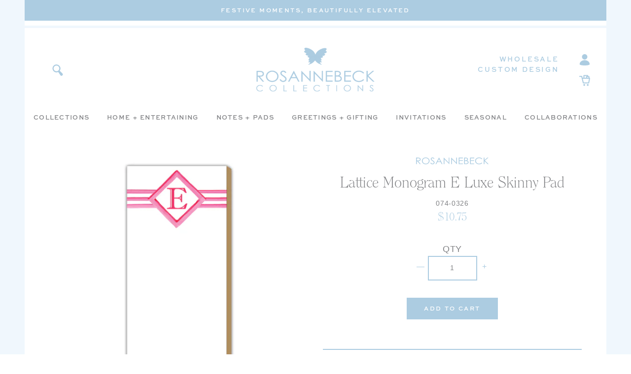

--- FILE ---
content_type: text/html; charset=utf-8
request_url: https://rosannebeck.com/products/lattice-monogram-e-luxe-skinny-pad
body_size: 24827
content:
<!doctype html>
<html class="no-js" lang="en">
<head>
  <meta charset="utf-8">
  <meta http-equiv="X-UA-Compatible" content="IE=edge,chrome=1">
  <meta name="viewport" content="width=device-width,initial-scale=1">
  <meta name="theme-color" content="#da2f0c">
  <link rel="canonical" href="http://rosannebeck.com/products/lattice-monogram-e-luxe-skinny-pad"><link rel="shortcut icon" href="//rosannebeck.com/cdn/shop/files/RB_Favicon_32x32.png?v=1613716983" type="image/png"><title>Lattice Monogram E Luxe Skinny Pad
&ndash; RosanneBECK Collections</title><meta name="description" content="The Luxe Skinny Pad has slimmed down for your longest lists. With gilded gold edges, heavy card stock and a coordinating ribbon, this notepad is one of our most popular items!"><!-- /snippets/social-meta-tags.liquid -->




<meta property="og:site_name" content="RosanneBECK Collections">
<meta property="og:url" content="http://rosannebeck.com/products/lattice-monogram-e-luxe-skinny-pad">
<meta property="og:title" content="Lattice Monogram E Luxe Skinny Pad">
<meta property="og:type" content="product">
<meta property="og:description" content="The Luxe Skinny Pad has slimmed down for your longest lists. With gilded gold edges, heavy card stock and a coordinating ribbon, this notepad is one of our most popular items!">

  <meta property="og:price:amount" content="10.75">
  <meta property="og:price:currency" content="USD">

<meta property="og:image" content="http://rosannebeck.com/cdn/shop/products/074-0326-2_1200x1200.jpg?v=1604990258">
<meta property="og:image:secure_url" content="https://rosannebeck.com/cdn/shop/products/074-0326-2_1200x1200.jpg?v=1604990258">


<meta name="twitter:card" content="summary_large_image">
<meta name="twitter:title" content="Lattice Monogram E Luxe Skinny Pad">
<meta name="twitter:description" content="The Luxe Skinny Pad has slimmed down for your longest lists. With gilded gold edges, heavy card stock and a coordinating ribbon, this notepad is one of our most popular items!">


  <!--

        ___                       ___           ___           ___       ___     
       /\__\          ___        /\  \         /\  \         /\__\     |\__\    
      /::|  |        /\  \      /::\  \       /::\  \       /:/  /     |:|  |   
     /:|:|  |        \:\  \    /:/\:\  \     /:/\:\  \     /:/  /      |:|  |   
    /:/|:|  |__      /::\__\  /:/  \:\  \   /::\~\:\  \   /:/  /       |:|__|__ 
   /:/ |:| /\__\  __/:/\/__/ /:/__/ \:\__\ /:/\:\ \:\__\ /:/__/        /::::\__\
   \/__|:|/:/  / /\/:/  /    \:\  \  \/__/ \:\~\:\ \/__/ \:\  \       /:/~~/~   
       |:/:/  /  \::/__/      \:\  \        \:\ \:\__\    \:\  \     /:/  /     
       |::/  /    \:\__\       \:\  \        \:\ \/__/     \:\  \    \/__/      
       /:/  /      \/__/        \:\__\        \:\__\        \:\__\              
       \/__/                     \/__/         \/__/         \/__/              
               ___           ___                       ___       ___     
              /\  \         /\__\          ___        /\__\     /\  \    
             /::\  \       /:/  /         /\  \      /:/  /     \:\  \   
            /:/\:\  \     /:/  /          \:\  \    /:/  /       \:\  \  
           /::\~\:\__\   /:/  /  ___      /::\__\  /:/  /        /::\  \ 
          /:/\:\ \:|__| /:/__/  /\__\  __/:/\/__/ /:/__/        /:/\:\__\
          \:\~\:\/:/  / \:\  \ /:/  / /\/:/  /    \:\  \       /:/  \/__/
           \:\ \::/  /   \:\  /:/  /  \::/__/      \:\  \     /:/  /     
            \:\/:/  /     \:\/:/  /    \:\__\       \:\  \    \/__/      
             \::/__/       \::/  /      \/__/        \:\__\              
              ~~            \/__/                     \/__/              

-->

  

  <link rel="stylesheet" href="https://use.typekit.net/sln1knr.css">
  <link rel="stylesheet" href="https://use.typekit.net/mbt2zlj.css">

  <link href="//rosannebeck.com/cdn/shop/t/8/assets/theme.scss.css?v=4646853207118073881696303824" rel="stylesheet" type="text/css" media="all" />
  <link href="//rosannebeck.com/cdn/shop/t/8/assets/custom.scss.css?v=156823930629050339851696303824" rel="stylesheet" type="text/css" media="all" />

  <script>
    var theme = {
      breakpoints: {
        medium: 750,
        large: 990,
        widescreen: 1400
      },
      strings: {
        addToCart: "Add to cart",
        soldOut: "Out of Stock",
        unavailable: "Unavailable",
        regularPrice: "Regular price",
        salePrice: "Sale price",
        sale: "Sale",
        fromLowestPrice: "from [price]",
        vendor: "Vendor",
        showMore: "Show More",
        showLess: "Show Less",
        searchFor: "Translation missing: en.general.search.search_for",
        addressError: "Error looking up that address",
        addressNoResults: "No results for that address",
        addressQueryLimit: "You have exceeded the Google API usage limit. Consider upgrading to a \u003ca href=\"https:\/\/developers.google.com\/maps\/premium\/usage-limits\"\u003ePremium Plan\u003c\/a\u003e.",
        authError: "There was a problem authenticating your Google Maps account.",
        newWindow: "Opens in a new window.",
        external: "Opens external website.",
        newWindowExternal: "Opens external website in a new window.",
        removeLabel: "Remove [product]",
        update: "Update",
        quantity: "Quantity",
        discountedTotal: "Discounted total",
        regularTotal: "Regular total",
        priceColumn: "See Price column for discount details.",
        quantityMinimumMessage: "Quantity must be 1 or more",
        cartError: "There was an error while updating your cart. Please try again.",
        removedItemMessage: "Removed \u003cspan class=\"cart__removed-product-details\"\u003e([quantity]) [link]\u003c\/span\u003e from your cart.",
        unitPrice: "Unit price",
        unitPriceSeparator: "per",
        oneCartCount: "1 item",
        otherCartCount: "[count] items",
        quantityLabel: "Quantity: [count]",
        products: "Translation missing: en.general.search.products",
        loading: "Translation missing: en.general.search.loading",
        number_of_results: "Translation missing: en.general.search.number_of_results",
        number_of_results_found: "Translation missing: en.general.search.number_of_results_found",
        one_result_found: "Translation missing: en.general.search.one_result_found"
      },
      moneyFormat: "${{amount}}",
      moneyFormatWithCurrency: "${{amount}} USD",
      settings: {
        predictiveSearchEnabled: null,
        predictiveSearchShowPrice: null,
        predictiveSearchShowVendor: null
      }
    }

    document.documentElement.className = document.documentElement.className.replace('no-js', 'js');
  </script><script src="//rosannebeck.com/cdn/shop/t/8/assets/lazysizes.js?v=94224023136283657951607550482" async="async"></script>
  <script src="//rosannebeck.com/cdn/shop/t/8/assets/vendor.js?v=37259891754217261211607550488"></script>
  <script src="//rosannebeck.com/cdn/shop/t/8/assets/theme.js?v=148750973577892876231607550487"></script>
  <script src="//rosannebeck.com/cdn/shop/t/8/assets/custom.js?v=149603531387187776221607550478"></script>

  <script>window.performance && window.performance.mark && window.performance.mark('shopify.content_for_header.start');</script><meta name="facebook-domain-verification" content="lel2zqjbspjlq4bqitn0tohsp298fh">
<meta name="facebook-domain-verification" content="ullpy2el4lnzqv8g02zyr3q43web5c">
<meta id="shopify-digital-wallet" name="shopify-digital-wallet" content="/44182175894/digital_wallets/dialog">
<meta name="shopify-checkout-api-token" content="31d5cbd6a45b9a74ad71a5f4e1ef0b6b">
<link rel="alternate" type="application/json+oembed" href="http://rosannebeck.com/products/lattice-monogram-e-luxe-skinny-pad.oembed">
<script async="async" src="/checkouts/internal/preloads.js?locale=en-US"></script>
<link rel="preconnect" href="https://shop.app" crossorigin="anonymous">
<script async="async" src="https://shop.app/checkouts/internal/preloads.js?locale=en-US&shop_id=44182175894" crossorigin="anonymous"></script>
<script id="shopify-features" type="application/json">{"accessToken":"31d5cbd6a45b9a74ad71a5f4e1ef0b6b","betas":["rich-media-storefront-analytics"],"domain":"rosannebeck.com","predictiveSearch":true,"shopId":44182175894,"locale":"en"}</script>
<script>var Shopify = Shopify || {};
Shopify.shop = "rosanne-beck-collections.myshopify.com";
Shopify.locale = "en";
Shopify.currency = {"active":"USD","rate":"1.0"};
Shopify.country = "US";
Shopify.theme = {"name":"Rosanne Beck c\/o Nicely Built - BIS + FB pixel","id":116598177964,"schema_name":"Nicely Built Starter","schema_version":"1.0.0","theme_store_id":null,"role":"main"};
Shopify.theme.handle = "null";
Shopify.theme.style = {"id":null,"handle":null};
Shopify.cdnHost = "rosannebeck.com/cdn";
Shopify.routes = Shopify.routes || {};
Shopify.routes.root = "/";</script>
<script type="module">!function(o){(o.Shopify=o.Shopify||{}).modules=!0}(window);</script>
<script>!function(o){function n(){var o=[];function n(){o.push(Array.prototype.slice.apply(arguments))}return n.q=o,n}var t=o.Shopify=o.Shopify||{};t.loadFeatures=n(),t.autoloadFeatures=n()}(window);</script>
<script>
  window.ShopifyPay = window.ShopifyPay || {};
  window.ShopifyPay.apiHost = "shop.app\/pay";
  window.ShopifyPay.redirectState = null;
</script>
<script id="shop-js-analytics" type="application/json">{"pageType":"product"}</script>
<script defer="defer" async type="module" src="//rosannebeck.com/cdn/shopifycloud/shop-js/modules/v2/client.init-shop-cart-sync_BN7fPSNr.en.esm.js"></script>
<script defer="defer" async type="module" src="//rosannebeck.com/cdn/shopifycloud/shop-js/modules/v2/chunk.common_Cbph3Kss.esm.js"></script>
<script defer="defer" async type="module" src="//rosannebeck.com/cdn/shopifycloud/shop-js/modules/v2/chunk.modal_DKumMAJ1.esm.js"></script>
<script type="module">
  await import("//rosannebeck.com/cdn/shopifycloud/shop-js/modules/v2/client.init-shop-cart-sync_BN7fPSNr.en.esm.js");
await import("//rosannebeck.com/cdn/shopifycloud/shop-js/modules/v2/chunk.common_Cbph3Kss.esm.js");
await import("//rosannebeck.com/cdn/shopifycloud/shop-js/modules/v2/chunk.modal_DKumMAJ1.esm.js");

  window.Shopify.SignInWithShop?.initShopCartSync?.({"fedCMEnabled":true,"windoidEnabled":true});

</script>
<script>
  window.Shopify = window.Shopify || {};
  if (!window.Shopify.featureAssets) window.Shopify.featureAssets = {};
  window.Shopify.featureAssets['shop-js'] = {"shop-cart-sync":["modules/v2/client.shop-cart-sync_CJVUk8Jm.en.esm.js","modules/v2/chunk.common_Cbph3Kss.esm.js","modules/v2/chunk.modal_DKumMAJ1.esm.js"],"init-fed-cm":["modules/v2/client.init-fed-cm_7Fvt41F4.en.esm.js","modules/v2/chunk.common_Cbph3Kss.esm.js","modules/v2/chunk.modal_DKumMAJ1.esm.js"],"init-shop-email-lookup-coordinator":["modules/v2/client.init-shop-email-lookup-coordinator_Cc088_bR.en.esm.js","modules/v2/chunk.common_Cbph3Kss.esm.js","modules/v2/chunk.modal_DKumMAJ1.esm.js"],"init-windoid":["modules/v2/client.init-windoid_hPopwJRj.en.esm.js","modules/v2/chunk.common_Cbph3Kss.esm.js","modules/v2/chunk.modal_DKumMAJ1.esm.js"],"shop-button":["modules/v2/client.shop-button_B0jaPSNF.en.esm.js","modules/v2/chunk.common_Cbph3Kss.esm.js","modules/v2/chunk.modal_DKumMAJ1.esm.js"],"shop-cash-offers":["modules/v2/client.shop-cash-offers_DPIskqss.en.esm.js","modules/v2/chunk.common_Cbph3Kss.esm.js","modules/v2/chunk.modal_DKumMAJ1.esm.js"],"shop-toast-manager":["modules/v2/client.shop-toast-manager_CK7RT69O.en.esm.js","modules/v2/chunk.common_Cbph3Kss.esm.js","modules/v2/chunk.modal_DKumMAJ1.esm.js"],"init-shop-cart-sync":["modules/v2/client.init-shop-cart-sync_BN7fPSNr.en.esm.js","modules/v2/chunk.common_Cbph3Kss.esm.js","modules/v2/chunk.modal_DKumMAJ1.esm.js"],"init-customer-accounts-sign-up":["modules/v2/client.init-customer-accounts-sign-up_CfPf4CXf.en.esm.js","modules/v2/client.shop-login-button_DeIztwXF.en.esm.js","modules/v2/chunk.common_Cbph3Kss.esm.js","modules/v2/chunk.modal_DKumMAJ1.esm.js"],"pay-button":["modules/v2/client.pay-button_CgIwFSYN.en.esm.js","modules/v2/chunk.common_Cbph3Kss.esm.js","modules/v2/chunk.modal_DKumMAJ1.esm.js"],"init-customer-accounts":["modules/v2/client.init-customer-accounts_DQ3x16JI.en.esm.js","modules/v2/client.shop-login-button_DeIztwXF.en.esm.js","modules/v2/chunk.common_Cbph3Kss.esm.js","modules/v2/chunk.modal_DKumMAJ1.esm.js"],"avatar":["modules/v2/client.avatar_BTnouDA3.en.esm.js"],"init-shop-for-new-customer-accounts":["modules/v2/client.init-shop-for-new-customer-accounts_CsZy_esa.en.esm.js","modules/v2/client.shop-login-button_DeIztwXF.en.esm.js","modules/v2/chunk.common_Cbph3Kss.esm.js","modules/v2/chunk.modal_DKumMAJ1.esm.js"],"shop-follow-button":["modules/v2/client.shop-follow-button_BRMJjgGd.en.esm.js","modules/v2/chunk.common_Cbph3Kss.esm.js","modules/v2/chunk.modal_DKumMAJ1.esm.js"],"checkout-modal":["modules/v2/client.checkout-modal_B9Drz_yf.en.esm.js","modules/v2/chunk.common_Cbph3Kss.esm.js","modules/v2/chunk.modal_DKumMAJ1.esm.js"],"shop-login-button":["modules/v2/client.shop-login-button_DeIztwXF.en.esm.js","modules/v2/chunk.common_Cbph3Kss.esm.js","modules/v2/chunk.modal_DKumMAJ1.esm.js"],"lead-capture":["modules/v2/client.lead-capture_DXYzFM3R.en.esm.js","modules/v2/chunk.common_Cbph3Kss.esm.js","modules/v2/chunk.modal_DKumMAJ1.esm.js"],"shop-login":["modules/v2/client.shop-login_CA5pJqmO.en.esm.js","modules/v2/chunk.common_Cbph3Kss.esm.js","modules/v2/chunk.modal_DKumMAJ1.esm.js"],"payment-terms":["modules/v2/client.payment-terms_BxzfvcZJ.en.esm.js","modules/v2/chunk.common_Cbph3Kss.esm.js","modules/v2/chunk.modal_DKumMAJ1.esm.js"]};
</script>
<script>(function() {
  var isLoaded = false;
  function asyncLoad() {
    if (isLoaded) return;
    isLoaded = true;
    var urls = ["https:\/\/static.shareasale.com\/json\/shopify\/deduplication.js?shop=rosanne-beck-collections.myshopify.com","https:\/\/static.shareasale.com\/json\/shopify\/shareasale-tracking.js?sasmid=128027\u0026ssmtid=19038\u0026shop=rosanne-beck-collections.myshopify.com"];
    for (var i = 0; i < urls.length; i++) {
      var s = document.createElement('script');
      s.type = 'text/javascript';
      s.async = true;
      s.src = urls[i];
      var x = document.getElementsByTagName('script')[0];
      x.parentNode.insertBefore(s, x);
    }
  };
  if(window.attachEvent) {
    window.attachEvent('onload', asyncLoad);
  } else {
    window.addEventListener('load', asyncLoad, false);
  }
})();</script>
<script id="__st">var __st={"a":44182175894,"offset":-21600,"reqid":"ff8ba400-caa5-41f7-a25f-989402486efb-1769807375","pageurl":"rosannebeck.com\/products\/lattice-monogram-e-luxe-skinny-pad","u":"4c56879d82b1","p":"product","rtyp":"product","rid":5731777511574};</script>
<script>window.ShopifyPaypalV4VisibilityTracking = true;</script>
<script id="captcha-bootstrap">!function(){'use strict';const t='contact',e='account',n='new_comment',o=[[t,t],['blogs',n],['comments',n],[t,'customer']],c=[[e,'customer_login'],[e,'guest_login'],[e,'recover_customer_password'],[e,'create_customer']],r=t=>t.map((([t,e])=>`form[action*='/${t}']:not([data-nocaptcha='true']) input[name='form_type'][value='${e}']`)).join(','),a=t=>()=>t?[...document.querySelectorAll(t)].map((t=>t.form)):[];function s(){const t=[...o],e=r(t);return a(e)}const i='password',u='form_key',d=['recaptcha-v3-token','g-recaptcha-response','h-captcha-response',i],f=()=>{try{return window.sessionStorage}catch{return}},m='__shopify_v',_=t=>t.elements[u];function p(t,e,n=!1){try{const o=window.sessionStorage,c=JSON.parse(o.getItem(e)),{data:r}=function(t){const{data:e,action:n}=t;return t[m]||n?{data:e,action:n}:{data:t,action:n}}(c);for(const[e,n]of Object.entries(r))t.elements[e]&&(t.elements[e].value=n);n&&o.removeItem(e)}catch(o){console.error('form repopulation failed',{error:o})}}const l='form_type',E='cptcha';function T(t){t.dataset[E]=!0}const w=window,h=w.document,L='Shopify',v='ce_forms',y='captcha';let A=!1;((t,e)=>{const n=(g='f06e6c50-85a8-45c8-87d0-21a2b65856fe',I='https://cdn.shopify.com/shopifycloud/storefront-forms-hcaptcha/ce_storefront_forms_captcha_hcaptcha.v1.5.2.iife.js',D={infoText:'Protected by hCaptcha',privacyText:'Privacy',termsText:'Terms'},(t,e,n)=>{const o=w[L][v],c=o.bindForm;if(c)return c(t,g,e,D).then(n);var r;o.q.push([[t,g,e,D],n]),r=I,A||(h.body.append(Object.assign(h.createElement('script'),{id:'captcha-provider',async:!0,src:r})),A=!0)});var g,I,D;w[L]=w[L]||{},w[L][v]=w[L][v]||{},w[L][v].q=[],w[L][y]=w[L][y]||{},w[L][y].protect=function(t,e){n(t,void 0,e),T(t)},Object.freeze(w[L][y]),function(t,e,n,w,h,L){const[v,y,A,g]=function(t,e,n){const i=e?o:[],u=t?c:[],d=[...i,...u],f=r(d),m=r(i),_=r(d.filter((([t,e])=>n.includes(e))));return[a(f),a(m),a(_),s()]}(w,h,L),I=t=>{const e=t.target;return e instanceof HTMLFormElement?e:e&&e.form},D=t=>v().includes(t);t.addEventListener('submit',(t=>{const e=I(t);if(!e)return;const n=D(e)&&!e.dataset.hcaptchaBound&&!e.dataset.recaptchaBound,o=_(e),c=g().includes(e)&&(!o||!o.value);(n||c)&&t.preventDefault(),c&&!n&&(function(t){try{if(!f())return;!function(t){const e=f();if(!e)return;const n=_(t);if(!n)return;const o=n.value;o&&e.removeItem(o)}(t);const e=Array.from(Array(32),(()=>Math.random().toString(36)[2])).join('');!function(t,e){_(t)||t.append(Object.assign(document.createElement('input'),{type:'hidden',name:u})),t.elements[u].value=e}(t,e),function(t,e){const n=f();if(!n)return;const o=[...t.querySelectorAll(`input[type='${i}']`)].map((({name:t})=>t)),c=[...d,...o],r={};for(const[a,s]of new FormData(t).entries())c.includes(a)||(r[a]=s);n.setItem(e,JSON.stringify({[m]:1,action:t.action,data:r}))}(t,e)}catch(e){console.error('failed to persist form',e)}}(e),e.submit())}));const S=(t,e)=>{t&&!t.dataset[E]&&(n(t,e.some((e=>e===t))),T(t))};for(const o of['focusin','change'])t.addEventListener(o,(t=>{const e=I(t);D(e)&&S(e,y())}));const B=e.get('form_key'),M=e.get(l),P=B&&M;t.addEventListener('DOMContentLoaded',(()=>{const t=y();if(P)for(const e of t)e.elements[l].value===M&&p(e,B);[...new Set([...A(),...v().filter((t=>'true'===t.dataset.shopifyCaptcha))])].forEach((e=>S(e,t)))}))}(h,new URLSearchParams(w.location.search),n,t,e,['guest_login'])})(!0,!1)}();</script>
<script integrity="sha256-4kQ18oKyAcykRKYeNunJcIwy7WH5gtpwJnB7kiuLZ1E=" data-source-attribution="shopify.loadfeatures" defer="defer" src="//rosannebeck.com/cdn/shopifycloud/storefront/assets/storefront/load_feature-a0a9edcb.js" crossorigin="anonymous"></script>
<script crossorigin="anonymous" defer="defer" src="//rosannebeck.com/cdn/shopifycloud/storefront/assets/shopify_pay/storefront-65b4c6d7.js?v=20250812"></script>
<script data-source-attribution="shopify.dynamic_checkout.dynamic.init">var Shopify=Shopify||{};Shopify.PaymentButton=Shopify.PaymentButton||{isStorefrontPortableWallets:!0,init:function(){window.Shopify.PaymentButton.init=function(){};var t=document.createElement("script");t.src="https://rosannebeck.com/cdn/shopifycloud/portable-wallets/latest/portable-wallets.en.js",t.type="module",document.head.appendChild(t)}};
</script>
<script data-source-attribution="shopify.dynamic_checkout.buyer_consent">
  function portableWalletsHideBuyerConsent(e){var t=document.getElementById("shopify-buyer-consent"),n=document.getElementById("shopify-subscription-policy-button");t&&n&&(t.classList.add("hidden"),t.setAttribute("aria-hidden","true"),n.removeEventListener("click",e))}function portableWalletsShowBuyerConsent(e){var t=document.getElementById("shopify-buyer-consent"),n=document.getElementById("shopify-subscription-policy-button");t&&n&&(t.classList.remove("hidden"),t.removeAttribute("aria-hidden"),n.addEventListener("click",e))}window.Shopify?.PaymentButton&&(window.Shopify.PaymentButton.hideBuyerConsent=portableWalletsHideBuyerConsent,window.Shopify.PaymentButton.showBuyerConsent=portableWalletsShowBuyerConsent);
</script>
<script data-source-attribution="shopify.dynamic_checkout.cart.bootstrap">document.addEventListener("DOMContentLoaded",(function(){function t(){return document.querySelector("shopify-accelerated-checkout-cart, shopify-accelerated-checkout")}if(t())Shopify.PaymentButton.init();else{new MutationObserver((function(e,n){t()&&(Shopify.PaymentButton.init(),n.disconnect())})).observe(document.body,{childList:!0,subtree:!0})}}));
</script>
<link id="shopify-accelerated-checkout-styles" rel="stylesheet" media="screen" href="https://rosannebeck.com/cdn/shopifycloud/portable-wallets/latest/accelerated-checkout-backwards-compat.css" crossorigin="anonymous">
<style id="shopify-accelerated-checkout-cart">
        #shopify-buyer-consent {
  margin-top: 1em;
  display: inline-block;
  width: 100%;
}

#shopify-buyer-consent.hidden {
  display: none;
}

#shopify-subscription-policy-button {
  background: none;
  border: none;
  padding: 0;
  text-decoration: underline;
  font-size: inherit;
  cursor: pointer;
}

#shopify-subscription-policy-button::before {
  box-shadow: none;
}

      </style>

<script>window.performance && window.performance.mark && window.performance.mark('shopify.content_for_header.end');</script>
  
  <script src="https://a.klaviyo.com/media/js/onsite/onsite.js"></script>
<script>
    var klaviyo = klaviyo || [];
    klaviyo.init({
      account: "T2hp8w",
      platform: "shopify"
    });
    klaviyo.enable("backinstock",{ 
    trigger: {
      product_page_text: "Notify Me When Available",
      product_page_class: "btn",
      product_page_text_align: "center",
      product_page_margin: "0px",
      replace_anchor: false
    },
    modal: {
     headline: "{product_name}",
     body_content: "Register to receive a notification when this item comes back in stock.",
     email_field_label: "Email",
     button_label: "Notify me when available",
     subscription_success_label: "You're in! We'll let you know when it's back.",
     footer_content: '',
     additional_styles: "@import url('https://use.typekit.net/sln1knr.css'); #klaviyo-bis-modal h3 { font-size: 25px; text-align: center; } #klaviyo-bis-modal p { font-family: nunito, sans serif; font-size: 16px; font-weight: normal; } #klaviyo-bis-modal .btn { text-transform: uppercase; font-family: nunito, sans-serif; font-size: 18px; letter-spacing: 0.72px; font-weight: 500; line-height: 1; transition: all 0.15s ease-in-out; } #klaviyo-bis-modal .btn:hover { background: #ec4c9b; } #klaviyo-bis-modal ::placeholder, #klaviyo-bis-modal input { font-family: nunito, sans serif; color: #818285; }",
     drop_background_color: "#000",
     background_color: "#fff",
     text_color: "#818285",
     button_text_color: "#fff",
     button_background_color: "#accce1",
     close_button_color: "#ccc",
     error_background_color: "#fcd6d7",
     error_text_color: "#C72E2F",
     success_background_color: "#d3efcd",
     success_text_color: "#1B9500"
    }
  });
</script>
  <!-- Facebook Pixel Code -->
<script>
!function(f,b,e,v,n,t,s)
{if(f.fbq)return;n=f.fbq=function(){n.callMethod?
n.callMethod.apply(n,arguments):n.queue.push(arguments)};
if(!f._fbq)f._fbq=n;n.push=n;n.loaded=!0;n.version='2.0';
n.queue=[];t=b.createElement(e);t.async=!0;
t.src=v;s=b.getElementsByTagName(e)[0];
s.parentNode.insertBefore(t,s)}(window,document,'script',
'https://connect.facebook.net/en_US/fbevents.js');
fbq('init', '2792907570975549');
fbq('track', 'PageView');
fbq('track', 'AddToCart');
fbq('track', 'AddToWishlist');
fbq('track', 'CompleteRegistration');
fbq('track', 'Contact');
fbq('track', 'CustomizeProduct');
fbq('track', 'FindLocation');
fbq('track', 'InitiateCheckout');
fbq('track', 'Lead');
fbq('track', 'Purchase', {value: 0.00, currency: 'USD'});
fbq('track', 'Schedule');
fbq('track', 'Search');
fbq('track', 'SubmitApplication');
fbq('track', 'Subscribe', {value: '0.00', currency: 'USD', predicted_ltv: '0.00'});
</script>
<noscript>
<img height="1" width="1"
src="https://www.facebook.com/tr?id=2792907570975549&ev=PageView
&noscript=1"/>
</noscript>
<!-- End Facebook Pixel Code -->
<!-- BEGIN app block: shopify://apps/klaviyo-email-marketing-sms/blocks/klaviyo-onsite-embed/2632fe16-c075-4321-a88b-50b567f42507 -->












  <script async src="https://static.klaviyo.com/onsite/js/T2hp8w/klaviyo.js?company_id=T2hp8w"></script>
  <script>!function(){if(!window.klaviyo){window._klOnsite=window._klOnsite||[];try{window.klaviyo=new Proxy({},{get:function(n,i){return"push"===i?function(){var n;(n=window._klOnsite).push.apply(n,arguments)}:function(){for(var n=arguments.length,o=new Array(n),w=0;w<n;w++)o[w]=arguments[w];var t="function"==typeof o[o.length-1]?o.pop():void 0,e=new Promise((function(n){window._klOnsite.push([i].concat(o,[function(i){t&&t(i),n(i)}]))}));return e}}})}catch(n){window.klaviyo=window.klaviyo||[],window.klaviyo.push=function(){var n;(n=window._klOnsite).push.apply(n,arguments)}}}}();</script>

  
    <script id="viewed_product">
      if (item == null) {
        var _learnq = _learnq || [];

        var MetafieldReviews = null
        var MetafieldYotpoRating = null
        var MetafieldYotpoCount = null
        var MetafieldLooxRating = null
        var MetafieldLooxCount = null
        var okendoProduct = null
        var okendoProductReviewCount = null
        var okendoProductReviewAverageValue = null
        try {
          // The following fields are used for Customer Hub recently viewed in order to add reviews.
          // This information is not part of __kla_viewed. Instead, it is part of __kla_viewed_reviewed_items
          MetafieldReviews = {};
          MetafieldYotpoRating = null
          MetafieldYotpoCount = null
          MetafieldLooxRating = null
          MetafieldLooxCount = null

          okendoProduct = null
          // If the okendo metafield is not legacy, it will error, which then requires the new json formatted data
          if (okendoProduct && 'error' in okendoProduct) {
            okendoProduct = null
          }
          okendoProductReviewCount = okendoProduct ? okendoProduct.reviewCount : null
          okendoProductReviewAverageValue = okendoProduct ? okendoProduct.reviewAverageValue : null
        } catch (error) {
          console.error('Error in Klaviyo onsite reviews tracking:', error);
        }

        var item = {
          Name: "Lattice Monogram E Luxe Skinny Pad",
          ProductID: 5731777511574,
          Categories: ["Lattice","Luxe Notepad Lattice","Monograms - View All"],
          ImageURL: "https://rosannebeck.com/cdn/shop/products/074-0326-2_grande.jpg?v=1604990258",
          URL: "http://rosannebeck.com/products/lattice-monogram-e-luxe-skinny-pad",
          Brand: "Rosanne Beck Collections",
          Price: "$10.75",
          Value: "10.75",
          CompareAtPrice: "$0.00"
        };
        _learnq.push(['track', 'Viewed Product', item]);
        _learnq.push(['trackViewedItem', {
          Title: item.Name,
          ItemId: item.ProductID,
          Categories: item.Categories,
          ImageUrl: item.ImageURL,
          Url: item.URL,
          Metadata: {
            Brand: item.Brand,
            Price: item.Price,
            Value: item.Value,
            CompareAtPrice: item.CompareAtPrice
          },
          metafields:{
            reviews: MetafieldReviews,
            yotpo:{
              rating: MetafieldYotpoRating,
              count: MetafieldYotpoCount,
            },
            loox:{
              rating: MetafieldLooxRating,
              count: MetafieldLooxCount,
            },
            okendo: {
              rating: okendoProductReviewAverageValue,
              count: okendoProductReviewCount,
            }
          }
        }]);
      }
    </script>
  




  <script>
    window.klaviyoReviewsProductDesignMode = false
  </script>







<!-- END app block --><link href="https://monorail-edge.shopifysvc.com" rel="dns-prefetch">
<script>(function(){if ("sendBeacon" in navigator && "performance" in window) {try {var session_token_from_headers = performance.getEntriesByType('navigation')[0].serverTiming.find(x => x.name == '_s').description;} catch {var session_token_from_headers = undefined;}var session_cookie_matches = document.cookie.match(/_shopify_s=([^;]*)/);var session_token_from_cookie = session_cookie_matches && session_cookie_matches.length === 2 ? session_cookie_matches[1] : "";var session_token = session_token_from_headers || session_token_from_cookie || "";function handle_abandonment_event(e) {var entries = performance.getEntries().filter(function(entry) {return /monorail-edge.shopifysvc.com/.test(entry.name);});if (!window.abandonment_tracked && entries.length === 0) {window.abandonment_tracked = true;var currentMs = Date.now();var navigation_start = performance.timing.navigationStart;var payload = {shop_id: 44182175894,url: window.location.href,navigation_start,duration: currentMs - navigation_start,session_token,page_type: "product"};window.navigator.sendBeacon("https://monorail-edge.shopifysvc.com/v1/produce", JSON.stringify({schema_id: "online_store_buyer_site_abandonment/1.1",payload: payload,metadata: {event_created_at_ms: currentMs,event_sent_at_ms: currentMs}}));}}window.addEventListener('pagehide', handle_abandonment_event);}}());</script>
<script id="web-pixels-manager-setup">(function e(e,d,r,n,o){if(void 0===o&&(o={}),!Boolean(null===(a=null===(i=window.Shopify)||void 0===i?void 0:i.analytics)||void 0===a?void 0:a.replayQueue)){var i,a;window.Shopify=window.Shopify||{};var t=window.Shopify;t.analytics=t.analytics||{};var s=t.analytics;s.replayQueue=[],s.publish=function(e,d,r){return s.replayQueue.push([e,d,r]),!0};try{self.performance.mark("wpm:start")}catch(e){}var l=function(){var e={modern:/Edge?\/(1{2}[4-9]|1[2-9]\d|[2-9]\d{2}|\d{4,})\.\d+(\.\d+|)|Firefox\/(1{2}[4-9]|1[2-9]\d|[2-9]\d{2}|\d{4,})\.\d+(\.\d+|)|Chrom(ium|e)\/(9{2}|\d{3,})\.\d+(\.\d+|)|(Maci|X1{2}).+ Version\/(15\.\d+|(1[6-9]|[2-9]\d|\d{3,})\.\d+)([,.]\d+|)( \(\w+\)|)( Mobile\/\w+|) Safari\/|Chrome.+OPR\/(9{2}|\d{3,})\.\d+\.\d+|(CPU[ +]OS|iPhone[ +]OS|CPU[ +]iPhone|CPU IPhone OS|CPU iPad OS)[ +]+(15[._]\d+|(1[6-9]|[2-9]\d|\d{3,})[._]\d+)([._]\d+|)|Android:?[ /-](13[3-9]|1[4-9]\d|[2-9]\d{2}|\d{4,})(\.\d+|)(\.\d+|)|Android.+Firefox\/(13[5-9]|1[4-9]\d|[2-9]\d{2}|\d{4,})\.\d+(\.\d+|)|Android.+Chrom(ium|e)\/(13[3-9]|1[4-9]\d|[2-9]\d{2}|\d{4,})\.\d+(\.\d+|)|SamsungBrowser\/([2-9]\d|\d{3,})\.\d+/,legacy:/Edge?\/(1[6-9]|[2-9]\d|\d{3,})\.\d+(\.\d+|)|Firefox\/(5[4-9]|[6-9]\d|\d{3,})\.\d+(\.\d+|)|Chrom(ium|e)\/(5[1-9]|[6-9]\d|\d{3,})\.\d+(\.\d+|)([\d.]+$|.*Safari\/(?![\d.]+ Edge\/[\d.]+$))|(Maci|X1{2}).+ Version\/(10\.\d+|(1[1-9]|[2-9]\d|\d{3,})\.\d+)([,.]\d+|)( \(\w+\)|)( Mobile\/\w+|) Safari\/|Chrome.+OPR\/(3[89]|[4-9]\d|\d{3,})\.\d+\.\d+|(CPU[ +]OS|iPhone[ +]OS|CPU[ +]iPhone|CPU IPhone OS|CPU iPad OS)[ +]+(10[._]\d+|(1[1-9]|[2-9]\d|\d{3,})[._]\d+)([._]\d+|)|Android:?[ /-](13[3-9]|1[4-9]\d|[2-9]\d{2}|\d{4,})(\.\d+|)(\.\d+|)|Mobile Safari.+OPR\/([89]\d|\d{3,})\.\d+\.\d+|Android.+Firefox\/(13[5-9]|1[4-9]\d|[2-9]\d{2}|\d{4,})\.\d+(\.\d+|)|Android.+Chrom(ium|e)\/(13[3-9]|1[4-9]\d|[2-9]\d{2}|\d{4,})\.\d+(\.\d+|)|Android.+(UC? ?Browser|UCWEB|U3)[ /]?(15\.([5-9]|\d{2,})|(1[6-9]|[2-9]\d|\d{3,})\.\d+)\.\d+|SamsungBrowser\/(5\.\d+|([6-9]|\d{2,})\.\d+)|Android.+MQ{2}Browser\/(14(\.(9|\d{2,})|)|(1[5-9]|[2-9]\d|\d{3,})(\.\d+|))(\.\d+|)|K[Aa][Ii]OS\/(3\.\d+|([4-9]|\d{2,})\.\d+)(\.\d+|)/},d=e.modern,r=e.legacy,n=navigator.userAgent;return n.match(d)?"modern":n.match(r)?"legacy":"unknown"}(),u="modern"===l?"modern":"legacy",c=(null!=n?n:{modern:"",legacy:""})[u],f=function(e){return[e.baseUrl,"/wpm","/b",e.hashVersion,"modern"===e.buildTarget?"m":"l",".js"].join("")}({baseUrl:d,hashVersion:r,buildTarget:u}),m=function(e){var d=e.version,r=e.bundleTarget,n=e.surface,o=e.pageUrl,i=e.monorailEndpoint;return{emit:function(e){var a=e.status,t=e.errorMsg,s=(new Date).getTime(),l=JSON.stringify({metadata:{event_sent_at_ms:s},events:[{schema_id:"web_pixels_manager_load/3.1",payload:{version:d,bundle_target:r,page_url:o,status:a,surface:n,error_msg:t},metadata:{event_created_at_ms:s}}]});if(!i)return console&&console.warn&&console.warn("[Web Pixels Manager] No Monorail endpoint provided, skipping logging."),!1;try{return self.navigator.sendBeacon.bind(self.navigator)(i,l)}catch(e){}var u=new XMLHttpRequest;try{return u.open("POST",i,!0),u.setRequestHeader("Content-Type","text/plain"),u.send(l),!0}catch(e){return console&&console.warn&&console.warn("[Web Pixels Manager] Got an unhandled error while logging to Monorail."),!1}}}}({version:r,bundleTarget:l,surface:e.surface,pageUrl:self.location.href,monorailEndpoint:e.monorailEndpoint});try{o.browserTarget=l,function(e){var d=e.src,r=e.async,n=void 0===r||r,o=e.onload,i=e.onerror,a=e.sri,t=e.scriptDataAttributes,s=void 0===t?{}:t,l=document.createElement("script"),u=document.querySelector("head"),c=document.querySelector("body");if(l.async=n,l.src=d,a&&(l.integrity=a,l.crossOrigin="anonymous"),s)for(var f in s)if(Object.prototype.hasOwnProperty.call(s,f))try{l.dataset[f]=s[f]}catch(e){}if(o&&l.addEventListener("load",o),i&&l.addEventListener("error",i),u)u.appendChild(l);else{if(!c)throw new Error("Did not find a head or body element to append the script");c.appendChild(l)}}({src:f,async:!0,onload:function(){if(!function(){var e,d;return Boolean(null===(d=null===(e=window.Shopify)||void 0===e?void 0:e.analytics)||void 0===d?void 0:d.initialized)}()){var d=window.webPixelsManager.init(e)||void 0;if(d){var r=window.Shopify.analytics;r.replayQueue.forEach((function(e){var r=e[0],n=e[1],o=e[2];d.publishCustomEvent(r,n,o)})),r.replayQueue=[],r.publish=d.publishCustomEvent,r.visitor=d.visitor,r.initialized=!0}}},onerror:function(){return m.emit({status:"failed",errorMsg:"".concat(f," has failed to load")})},sri:function(e){var d=/^sha384-[A-Za-z0-9+/=]+$/;return"string"==typeof e&&d.test(e)}(c)?c:"",scriptDataAttributes:o}),m.emit({status:"loading"})}catch(e){m.emit({status:"failed",errorMsg:(null==e?void 0:e.message)||"Unknown error"})}}})({shopId: 44182175894,storefrontBaseUrl: "https://rosannebeck.com",extensionsBaseUrl: "https://extensions.shopifycdn.com/cdn/shopifycloud/web-pixels-manager",monorailEndpoint: "https://monorail-edge.shopifysvc.com/unstable/produce_batch",surface: "storefront-renderer",enabledBetaFlags: ["2dca8a86"],webPixelsConfigList: [{"id":"1680801964","configuration":"{\"accountID\":\"T2hp8w\",\"webPixelConfig\":\"eyJlbmFibGVBZGRlZFRvQ2FydEV2ZW50cyI6IHRydWV9\"}","eventPayloadVersion":"v1","runtimeContext":"STRICT","scriptVersion":"524f6c1ee37bacdca7657a665bdca589","type":"APP","apiClientId":123074,"privacyPurposes":["ANALYTICS","MARKETING"],"dataSharingAdjustments":{"protectedCustomerApprovalScopes":["read_customer_address","read_customer_email","read_customer_name","read_customer_personal_data","read_customer_phone"]}},{"id":"951517356","configuration":"{\"masterTagID\":\"19038\",\"merchantID\":\"128027\",\"appPath\":\"https:\/\/daedalus.shareasale.com\",\"storeID\":\"NaN\",\"xTypeMode\":\"NaN\",\"xTypeValue\":\"NaN\",\"channelDedup\":\"NaN\"}","eventPayloadVersion":"v1","runtimeContext":"STRICT","scriptVersion":"f300cca684872f2df140f714437af558","type":"APP","apiClientId":4929191,"privacyPurposes":["ANALYTICS","MARKETING"],"dataSharingAdjustments":{"protectedCustomerApprovalScopes":["read_customer_personal_data"]}},{"id":"98140332","eventPayloadVersion":"v1","runtimeContext":"LAX","scriptVersion":"1","type":"CUSTOM","privacyPurposes":["ANALYTICS"],"name":"Google Analytics tag (migrated)"},{"id":"shopify-app-pixel","configuration":"{}","eventPayloadVersion":"v1","runtimeContext":"STRICT","scriptVersion":"0450","apiClientId":"shopify-pixel","type":"APP","privacyPurposes":["ANALYTICS","MARKETING"]},{"id":"shopify-custom-pixel","eventPayloadVersion":"v1","runtimeContext":"LAX","scriptVersion":"0450","apiClientId":"shopify-pixel","type":"CUSTOM","privacyPurposes":["ANALYTICS","MARKETING"]}],isMerchantRequest: false,initData: {"shop":{"name":"RosanneBECK Collections","paymentSettings":{"currencyCode":"USD"},"myshopifyDomain":"rosanne-beck-collections.myshopify.com","countryCode":"US","storefrontUrl":"http:\/\/rosannebeck.com"},"customer":null,"cart":null,"checkout":null,"productVariants":[{"price":{"amount":10.75,"currencyCode":"USD"},"product":{"title":"Lattice Monogram E Luxe Skinny Pad","vendor":"Rosanne Beck Collections","id":"5731777511574","untranslatedTitle":"Lattice Monogram E Luxe Skinny Pad","url":"\/products\/lattice-monogram-e-luxe-skinny-pad","type":""},"id":"36339430228118","image":{"src":"\/\/rosannebeck.com\/cdn\/shop\/products\/074-0326-2.jpg?v=1604990258"},"sku":"074-0326","title":"Default Title","untranslatedTitle":"Default Title"}],"purchasingCompany":null},},"https://rosannebeck.com/cdn","1d2a099fw23dfb22ep557258f5m7a2edbae",{"modern":"","legacy":""},{"shopId":"44182175894","storefrontBaseUrl":"https:\/\/rosannebeck.com","extensionBaseUrl":"https:\/\/extensions.shopifycdn.com\/cdn\/shopifycloud\/web-pixels-manager","surface":"storefront-renderer","enabledBetaFlags":"[\"2dca8a86\"]","isMerchantRequest":"false","hashVersion":"1d2a099fw23dfb22ep557258f5m7a2edbae","publish":"custom","events":"[[\"page_viewed\",{}],[\"product_viewed\",{\"productVariant\":{\"price\":{\"amount\":10.75,\"currencyCode\":\"USD\"},\"product\":{\"title\":\"Lattice Monogram E Luxe Skinny Pad\",\"vendor\":\"Rosanne Beck Collections\",\"id\":\"5731777511574\",\"untranslatedTitle\":\"Lattice Monogram E Luxe Skinny Pad\",\"url\":\"\/products\/lattice-monogram-e-luxe-skinny-pad\",\"type\":\"\"},\"id\":\"36339430228118\",\"image\":{\"src\":\"\/\/rosannebeck.com\/cdn\/shop\/products\/074-0326-2.jpg?v=1604990258\"},\"sku\":\"074-0326\",\"title\":\"Default Title\",\"untranslatedTitle\":\"Default Title\"}}]]"});</script><script>
  window.ShopifyAnalytics = window.ShopifyAnalytics || {};
  window.ShopifyAnalytics.meta = window.ShopifyAnalytics.meta || {};
  window.ShopifyAnalytics.meta.currency = 'USD';
  var meta = {"product":{"id":5731777511574,"gid":"gid:\/\/shopify\/Product\/5731777511574","vendor":"Rosanne Beck Collections","type":"","handle":"lattice-monogram-e-luxe-skinny-pad","variants":[{"id":36339430228118,"price":1075,"name":"Lattice Monogram E Luxe Skinny Pad","public_title":null,"sku":"074-0326"}],"remote":false},"page":{"pageType":"product","resourceType":"product","resourceId":5731777511574,"requestId":"ff8ba400-caa5-41f7-a25f-989402486efb-1769807375"}};
  for (var attr in meta) {
    window.ShopifyAnalytics.meta[attr] = meta[attr];
  }
</script>
<script class="analytics">
  (function () {
    var customDocumentWrite = function(content) {
      var jquery = null;

      if (window.jQuery) {
        jquery = window.jQuery;
      } else if (window.Checkout && window.Checkout.$) {
        jquery = window.Checkout.$;
      }

      if (jquery) {
        jquery('body').append(content);
      }
    };

    var hasLoggedConversion = function(token) {
      if (token) {
        return document.cookie.indexOf('loggedConversion=' + token) !== -1;
      }
      return false;
    }

    var setCookieIfConversion = function(token) {
      if (token) {
        var twoMonthsFromNow = new Date(Date.now());
        twoMonthsFromNow.setMonth(twoMonthsFromNow.getMonth() + 2);

        document.cookie = 'loggedConversion=' + token + '; expires=' + twoMonthsFromNow;
      }
    }

    var trekkie = window.ShopifyAnalytics.lib = window.trekkie = window.trekkie || [];
    if (trekkie.integrations) {
      return;
    }
    trekkie.methods = [
      'identify',
      'page',
      'ready',
      'track',
      'trackForm',
      'trackLink'
    ];
    trekkie.factory = function(method) {
      return function() {
        var args = Array.prototype.slice.call(arguments);
        args.unshift(method);
        trekkie.push(args);
        return trekkie;
      };
    };
    for (var i = 0; i < trekkie.methods.length; i++) {
      var key = trekkie.methods[i];
      trekkie[key] = trekkie.factory(key);
    }
    trekkie.load = function(config) {
      trekkie.config = config || {};
      trekkie.config.initialDocumentCookie = document.cookie;
      var first = document.getElementsByTagName('script')[0];
      var script = document.createElement('script');
      script.type = 'text/javascript';
      script.onerror = function(e) {
        var scriptFallback = document.createElement('script');
        scriptFallback.type = 'text/javascript';
        scriptFallback.onerror = function(error) {
                var Monorail = {
      produce: function produce(monorailDomain, schemaId, payload) {
        var currentMs = new Date().getTime();
        var event = {
          schema_id: schemaId,
          payload: payload,
          metadata: {
            event_created_at_ms: currentMs,
            event_sent_at_ms: currentMs
          }
        };
        return Monorail.sendRequest("https://" + monorailDomain + "/v1/produce", JSON.stringify(event));
      },
      sendRequest: function sendRequest(endpointUrl, payload) {
        // Try the sendBeacon API
        if (window && window.navigator && typeof window.navigator.sendBeacon === 'function' && typeof window.Blob === 'function' && !Monorail.isIos12()) {
          var blobData = new window.Blob([payload], {
            type: 'text/plain'
          });

          if (window.navigator.sendBeacon(endpointUrl, blobData)) {
            return true;
          } // sendBeacon was not successful

        } // XHR beacon

        var xhr = new XMLHttpRequest();

        try {
          xhr.open('POST', endpointUrl);
          xhr.setRequestHeader('Content-Type', 'text/plain');
          xhr.send(payload);
        } catch (e) {
          console.log(e);
        }

        return false;
      },
      isIos12: function isIos12() {
        return window.navigator.userAgent.lastIndexOf('iPhone; CPU iPhone OS 12_') !== -1 || window.navigator.userAgent.lastIndexOf('iPad; CPU OS 12_') !== -1;
      }
    };
    Monorail.produce('monorail-edge.shopifysvc.com',
      'trekkie_storefront_load_errors/1.1',
      {shop_id: 44182175894,
      theme_id: 116598177964,
      app_name: "storefront",
      context_url: window.location.href,
      source_url: "//rosannebeck.com/cdn/s/trekkie.storefront.c59ea00e0474b293ae6629561379568a2d7c4bba.min.js"});

        };
        scriptFallback.async = true;
        scriptFallback.src = '//rosannebeck.com/cdn/s/trekkie.storefront.c59ea00e0474b293ae6629561379568a2d7c4bba.min.js';
        first.parentNode.insertBefore(scriptFallback, first);
      };
      script.async = true;
      script.src = '//rosannebeck.com/cdn/s/trekkie.storefront.c59ea00e0474b293ae6629561379568a2d7c4bba.min.js';
      first.parentNode.insertBefore(script, first);
    };
    trekkie.load(
      {"Trekkie":{"appName":"storefront","development":false,"defaultAttributes":{"shopId":44182175894,"isMerchantRequest":null,"themeId":116598177964,"themeCityHash":"12250897960726348879","contentLanguage":"en","currency":"USD","eventMetadataId":"8dc57c87-eb8e-4e3a-a9b7-4914bb0c914c"},"isServerSideCookieWritingEnabled":true,"monorailRegion":"shop_domain","enabledBetaFlags":["65f19447","b5387b81"]},"Session Attribution":{},"S2S":{"facebookCapiEnabled":true,"source":"trekkie-storefront-renderer","apiClientId":580111}}
    );

    var loaded = false;
    trekkie.ready(function() {
      if (loaded) return;
      loaded = true;

      window.ShopifyAnalytics.lib = window.trekkie;

      var originalDocumentWrite = document.write;
      document.write = customDocumentWrite;
      try { window.ShopifyAnalytics.merchantGoogleAnalytics.call(this); } catch(error) {};
      document.write = originalDocumentWrite;

      window.ShopifyAnalytics.lib.page(null,{"pageType":"product","resourceType":"product","resourceId":5731777511574,"requestId":"ff8ba400-caa5-41f7-a25f-989402486efb-1769807375","shopifyEmitted":true});

      var match = window.location.pathname.match(/checkouts\/(.+)\/(thank_you|post_purchase)/)
      var token = match? match[1]: undefined;
      if (!hasLoggedConversion(token)) {
        setCookieIfConversion(token);
        window.ShopifyAnalytics.lib.track("Viewed Product",{"currency":"USD","variantId":36339430228118,"productId":5731777511574,"productGid":"gid:\/\/shopify\/Product\/5731777511574","name":"Lattice Monogram E Luxe Skinny Pad","price":"10.75","sku":"074-0326","brand":"Rosanne Beck Collections","variant":null,"category":"","nonInteraction":true,"remote":false},undefined,undefined,{"shopifyEmitted":true});
      window.ShopifyAnalytics.lib.track("monorail:\/\/trekkie_storefront_viewed_product\/1.1",{"currency":"USD","variantId":36339430228118,"productId":5731777511574,"productGid":"gid:\/\/shopify\/Product\/5731777511574","name":"Lattice Monogram E Luxe Skinny Pad","price":"10.75","sku":"074-0326","brand":"Rosanne Beck Collections","variant":null,"category":"","nonInteraction":true,"remote":false,"referer":"https:\/\/rosannebeck.com\/products\/lattice-monogram-e-luxe-skinny-pad"});
      }
    });


        var eventsListenerScript = document.createElement('script');
        eventsListenerScript.async = true;
        eventsListenerScript.src = "//rosannebeck.com/cdn/shopifycloud/storefront/assets/shop_events_listener-3da45d37.js";
        document.getElementsByTagName('head')[0].appendChild(eventsListenerScript);

})();</script>
  <script>
  if (!window.ga || (window.ga && typeof window.ga !== 'function')) {
    window.ga = function ga() {
      (window.ga.q = window.ga.q || []).push(arguments);
      if (window.Shopify && window.Shopify.analytics && typeof window.Shopify.analytics.publish === 'function') {
        window.Shopify.analytics.publish("ga_stub_called", {}, {sendTo: "google_osp_migration"});
      }
      console.error("Shopify's Google Analytics stub called with:", Array.from(arguments), "\nSee https://help.shopify.com/manual/promoting-marketing/pixels/pixel-migration#google for more information.");
    };
    if (window.Shopify && window.Shopify.analytics && typeof window.Shopify.analytics.publish === 'function') {
      window.Shopify.analytics.publish("ga_stub_initialized", {}, {sendTo: "google_osp_migration"});
    }
  }
</script>
<script
  defer
  src="https://rosannebeck.com/cdn/shopifycloud/perf-kit/shopify-perf-kit-3.1.0.min.js"
  data-application="storefront-renderer"
  data-shop-id="44182175894"
  data-render-region="gcp-us-central1"
  data-page-type="product"
  data-theme-instance-id="116598177964"
  data-theme-name="Nicely Built Starter"
  data-theme-version="1.0.0"
  data-monorail-region="shop_domain"
  data-resource-timing-sampling-rate="10"
  data-shs="true"
  data-shs-beacon="true"
  data-shs-export-with-fetch="true"
  data-shs-logs-sample-rate="1"
  data-shs-beacon-endpoint="https://rosannebeck.com/api/collect"
></script>
</head>

<body class="template-product template-product">

  <a class="in-page-link visually-hidden skip-link" href="#MainContent">Skip to content</a>

  <div id="SearchDrawer" class="search-bar drawer drawer--top" role="dialog" aria-modal="true" aria-label="Search" data-predictive-search-drawer>
  <div class="search-bar__interior">
    <div class="search-form__container" data-search-form-container>
      <form class="search-form search-bar__form" action="/search" method="get" role="search">
        <div class="search-form__input-wrapper">
          <input
            type="text"
            name="q"
            placeholder="Search"
            role="combobox"
            aria-autocomplete="list"
            aria-owns="predictive-search-results"
            aria-expanded="false"
            aria-label="Search"
            aria-haspopup="listbox"
            class="search-form__input search-bar__input"
            data-predictive-search-drawer-input
          />
          <input type="hidden" name="options[prefix]" value="last" aria-hidden="true" />
          <div class="predictive-search-wrapper predictive-search-wrapper--drawer" data-predictive-search-mount="drawer"></div>
        </div>

        <button class="search-bar__submit search-form__submit"
          type="submit"
          data-search-form-submit>
          
<svg class="icon icon-search" height="24.093" viewBox="0 0 22.022 24.093" width="22.022" xmlns="http://www.w3.org/2000/svg"><path d="m3.037 1.931a8.36 8.36 0 0 1 11.8 1.106 8.321 8.321 0 0 1 .369 10.326l5.9 5.808c2.95 2.858-2.028 7.007-4.333 3.688l-4.7-6.914a8.417 8.417 0 0 1 -10.141-2.12 8.471 8.471 0 0 1 1.105-11.894zm1.475 1.843a6.029 6.029 0 0 0 -.738 8.574 6.2 6.2 0 0 0 8.574.738 6.205 6.205 0 0 0 .738-8.574 6.036 6.036 0 0 0 -8.574-.738z" fill="#accce1" transform="translate(.006 .006)"/></svg>
          <span class="icon__fallback-text">Submit</span>
        </button>
      </form>

      <div class="search-bar__actions">
        <button type="button" class="btn--link search-bar__close js-drawer-close">
          
<svg class="icon icon-close" height="14.849" viewBox="0 0 14.85 14.849" width="14.85" xmlns="http://www.w3.org/2000/svg"><g fill="#accce1"><rect height="3" rx="1.5" transform="matrix(.70710678 .70710678 -.70710678 .70710678 2.122 0)" width="18"/><rect height="3" rx="1.5" transform="matrix(.70710678 -.70710678 .70710678 .70710678 0 12.728)" width="18"/></g></svg>
          <span class="icon__fallback-text">Close search</span>
        </button>
      </div>
    </div>
  </div>
</div>

<div id="shopify-section-header" class="shopify-section header-section-wrapper"><div id="SearchDrawer" class="search-bar drawer drawer--top" role="dialog" aria-modal="true" aria-label="Search" data-predictive-search-drawer>
  <div class="search-bar__interior">
    <div class="search-form__container" data-search-form-container>
      <form class="search-form search-bar__form" action="/search" method="get" role="search">
        <div class="search-form__input-wrapper">
          <input
            type="text"
            name="q"
            placeholder="Search"
            role="combobox"
            aria-autocomplete="list"
            aria-owns="predictive-search-results"
            aria-expanded="false"
            aria-label="Search"
            aria-haspopup="listbox"
            class="search-form__input search-bar__input"
            data-predictive-search-drawer-input
          />
          <input type="hidden" name="options[prefix]" value="last" aria-hidden="true" />
          <div class="predictive-search-wrapper predictive-search-wrapper--drawer" data-predictive-search-mount="drawer"></div>
        </div>

        <button class="search-bar__submit search-form__submit"
          type="submit"
          data-search-form-submit>
          
<svg class="icon icon-search" height="24.093" viewBox="0 0 22.022 24.093" width="22.022" xmlns="http://www.w3.org/2000/svg"><path d="m3.037 1.931a8.36 8.36 0 0 1 11.8 1.106 8.321 8.321 0 0 1 .369 10.326l5.9 5.808c2.95 2.858-2.028 7.007-4.333 3.688l-4.7-6.914a8.417 8.417 0 0 1 -10.141-2.12 8.471 8.471 0 0 1 1.105-11.894zm1.475 1.843a6.029 6.029 0 0 0 -.738 8.574 6.2 6.2 0 0 0 8.574.738 6.205 6.205 0 0 0 .738-8.574 6.036 6.036 0 0 0 -8.574-.738z" fill="#accce1" transform="translate(.006 .006)"/></svg>
          <span class="icon__fallback-text">Submit</span>
        </button>
      </form>

      <div class="search-bar__actions">
        <button type="button" class="btn--link search-bar__close js-drawer-close">
          
<svg class="icon icon-close" height="14.849" viewBox="0 0 14.85 14.849" width="14.85" xmlns="http://www.w3.org/2000/svg"><g fill="#accce1"><rect height="3" rx="1.5" transform="matrix(.70710678 .70710678 -.70710678 .70710678 2.122 0)" width="18"/><rect height="3" rx="1.5" transform="matrix(.70710678 -.70710678 .70710678 .70710678 0 12.728)" width="18"/></g></svg>
          <span class="icon__fallback-text">Close search</span>
        </button>
      </div>
    </div>
  </div>
</div>


<div data-section-id="header" data-section-type="header-section">
  
     
   <style>
     .announcement-bar {
       background-color: #accce1;
     }
     .announcement-bar:hover, .announcement-bar:focus {
       background-color: #EC4C9B;
      }


     .announcement-bar__message {
       color: #ffffff;
       
         font-family: sweet-sans-pro, sans-serif;
         text-transform: uppercase;
        font-weight: 500;
        font-style: normal;
        letter-spacing: .2em;
        line-height: 1;
       
       
       font-size: 12px;
     }
     @media (max-width: 500px) {
       .announcement-bar__message {
         font-size: 12px;
       }
     }
   </style>

   
     <div class="announcement-bar">
   

     <p class="announcement-bar__message">festive moments, beautifully elevated</p>

   
     </div>
   

  
  

  <header class="site-header logo--center" role="banner">
    <div class="page-width">
      <div class="row site-header__nav middle-sm">

        
          <div class="col-md-3 show-sm show-md hide-lg">
            <button type="button" class="btn--link site-header__icon site-header__menu js-mobile-nav-toggle mobile-nav--open" aria-controls="MobileNav"  aria-expanded="false" aria-label="Menu">
              
<svg class="icon icon-hamburger" xmlns="http://www.w3.org/2000/svg" width="24" height="19" viewBox="0 0 24 19"><rect width="24" height="3" rx="1.5" fill="#accce1"/><rect width="18" height="3" rx="1.5" transform="translate(0 8)" fill="#accce1"/><rect width="15" height="3" rx="1.5" transform="translate(0 16)" fill="#accce1"/></svg>
              
<svg class="icon icon-close" height="14.849" viewBox="0 0 14.85 14.849" width="14.85" xmlns="http://www.w3.org/2000/svg"><g fill="#accce1"><rect height="3" rx="1.5" transform="matrix(.70710678 .70710678 -.70710678 .70710678 2.122 0)" width="18"/><rect height="3" rx="1.5" transform="matrix(.70710678 -.70710678 .70710678 .70710678 0 12.728)" width="18"/></g></svg>
            </button>
          </div>
        

        <div class="col-md-4 col-lg-3 hide-md">
          <div class="site-header__search site-header__icon">
            
<form action="/search" method="get" class="search-header search" role="search">
  <input class="search-header__input search__input"
    type="search"
    name="q"
    placeholder="Search"
    aria-label="Search">
  <button class="search-header__submit search__submit btn--link site-header__icon" type="submit">
    
<svg class="icon icon-search" height="24.093" viewBox="0 0 22.022 24.093" width="22.022" xmlns="http://www.w3.org/2000/svg"><path d="m3.037 1.931a8.36 8.36 0 0 1 11.8 1.106 8.321 8.321 0 0 1 .369 10.326l5.9 5.808c2.95 2.858-2.028 7.007-4.333 3.688l-4.7-6.914a8.417 8.417 0 0 1 -10.141-2.12 8.471 8.471 0 0 1 1.105-11.894zm1.475 1.843a6.029 6.029 0 0 0 -.738 8.574 6.2 6.2 0 0 0 8.574.738 6.205 6.205 0 0 0 .738-8.574 6.036 6.036 0 0 0 -8.574-.738z" fill="#accce1" transform="translate(.006 .006)"/></svg>
    <span class="icon__fallback-text">Submit</span>
  </button>
</form>

          </div>

          <button type="button" class="btn--link site-header__icon site-header__search-toggle js-drawer-open-top">
            
<svg class="icon icon-search" height="24.093" viewBox="0 0 22.022 24.093" width="22.022" xmlns="http://www.w3.org/2000/svg"><path d="m3.037 1.931a8.36 8.36 0 0 1 11.8 1.106 8.321 8.321 0 0 1 .369 10.326l5.9 5.808c2.95 2.858-2.028 7.007-4.333 3.688l-4.7-6.914a8.417 8.417 0 0 1 -10.141-2.12 8.471 8.471 0 0 1 1.105-11.894zm1.475 1.843a6.029 6.029 0 0 0 -.738 8.574 6.2 6.2 0 0 0 8.574.738 6.205 6.205 0 0 0 .738-8.574 6.036 6.036 0 0 0 -8.574-.738z" fill="#accce1" transform="translate(.006 .006)"/></svg>
            <span class="icon__fallback-text">Search</span>
          </button>
        </div>

        <div class="col-sm-6 col-md-6 col-lg-6 logo-align--center">
          
  <div class="h2 site-header__logo">

  
    <a href="/" class="site-header__logo-image">
      <div class="hide-md show-lg"  style="max-width: 240px; margin: auto;">
        <img class="lazyload js"
             src="//rosannebeck.com/cdn/shop/files/header-logo_2x_f6c8fe1b-c2fc-4c58-a0ef-28c9ca31916a_300x300.png?v=1613715933"
             data-src="//rosannebeck.com/cdn/shop/files/header-logo_2x_f6c8fe1b-c2fc-4c58-a0ef-28c9ca31916a_{width}x.png?v=1613715933"
             data-widths="[180, 360, 540, 720, 900, 1080, 1296, 1512, 1728, 2048]"
             data-aspectratio="2.6797752808988764"
             data-sizes="auto"
             alt="RosanneBECK Collections">
        <noscript>
          
          <img src="//rosannebeck.com/cdn/shop/files/header-logo_2x_f6c8fe1b-c2fc-4c58-a0ef-28c9ca31916a_240x.png?v=1613715933"
               srcset="//rosannebeck.com/cdn/shop/files/header-logo_2x_f6c8fe1b-c2fc-4c58-a0ef-28c9ca31916a_240x.png?v=1613715933 1x, //rosannebeck.com/cdn/shop/files/header-logo_2x_f6c8fe1b-c2fc-4c58-a0ef-28c9ca31916a_240x@2x.png?v=1613715933 2x"
               alt="RosanneBECK Collections"
               style="max-width: 240px;">
        </noscript>
      </div>


      
      <div class="show-md hide-lg"><img class="lazyload js"
             src="//rosannebeck.com/cdn/shop/files/header-logo-mobile_2x_ac8b3166-7c88-4977-926a-194912aa6174_300x300.png?v=1613716261"
             data-src="//rosannebeck.com/cdn/shop/files/header-logo-mobile_2x_ac8b3166-7c88-4977-926a-194912aa6174_{width}x.png?v=1613716261"
             data-widths="[180, 360, 540, 720, 900, 1080, 1296, 1512, 1728, 2048]"
             data-aspectratio="5.573770491803279"
             data-sizes="auto"
             alt="">
        <noscript>
          <img src="//rosannebeck.com/cdn/shop/files/header-logo-mobile_2x_ac8b3166-7c88-4977-926a-194912aa6174_240x.png?v=1613716261"
               srcset="//rosannebeck.com/cdn/shop/files/header-logo-mobile_2x_ac8b3166-7c88-4977-926a-194912aa6174_240x.png?v=1613716261 1x, //rosannebeck.com/cdn/shop/files/header-logo-mobile_2x_ac8b3166-7c88-4977-926a-194912aa6174_240x@2x.png?v=1613716261 2x"
               alt="RosanneBECK Collections"
               style="max-width: 240px;">
        </noscript>
      </div>

      
    </a>
  

  </div>

        </div>

        <div class="col-sm-3 col-md-3 col-lg-3 text-right site-header__icons site-header__icons--plus">
          <div class="row end-sm"><div class="col-sm hide-md">
    <a class="site-header__wholesale" href="/pages/wholesale-information">Wholesale</a>
    <a class="site-header__wholesale" href="/pages/custom-design">Custom Design</a>
  </div>

  
    <div class="col-sm col-lg-2 hide-md">
      
        <a href="/account/login" class="site-header__icon site-header__account">
          
<svg class="icon icon-login" height="22.093" viewBox="0 0 19.609 22.093" width="19.609" xmlns="http://www.w3.org/2000/svg"><path d="m10.06 24.649c0-4.344 4.39-7.866 9.8-7.866s9.8 3.522 9.8 7.866c0 1.629-4.9 2.444-9.8 2.444s-9.8-.815-9.8-2.444zm9.8-9.073a5.288 5.288 0 1 0 -5.288-5.288 5.288 5.288 0 0 0 5.288 5.288z" fill="#accce1" transform="translate(-10.06 -5)"/></svg>
          <span class="icon__fallback-text">Log in</span>
        </a>
      
    </div>
  

  <div class="col-sm col-lg-2">
    <a href="/cart" class="site-header__icon site-header__cart">
      
<svg class="icon icon-cart" height="24.505" viewBox="0 0 24.418 24.505" width="24.418" xmlns="http://www.w3.org/2000/svg"><g fill="#accce1"><path d="m31.1 14.634a1.126 1.126 0 0 0 -.872-.4h-.324v-2.551a1.133 1.133 0 0 0 -1.133-1.133h-1.7v-1.417a1.133 1.133 0 0 0 -1.13-1.133h-8.5a1.133 1.133 0 0 0 -1.133 1.133v5.1h-1.415a1.123 1.123 0 0 0 -.431.075l-.84-3.454a1.138 1.138 0 0 0 -1.1-.87l-4.445.006a1.13 1.13 0 1 0 0 2.259h3.55l3.373 13.867a1.132 1.132 0 0 0 1.1.863l12.152-.014a1.13 1.13 0 0 0 1.112-.92l1.976-10.482a1.126 1.126 0 0 0 -.24-.929zm-3.462-.4h-3.113v-1.418h3.116zm-9.065-3.966h6.232v.283h-1.414a1.133 1.133 0 0 0 -1.133 1.133v2.549h-3.682zm8.742 14.432-10.322.015-2-8.226 13.633-.007a1.112 1.112 0 0 0 .148.015c.031 0 .059-.007.089-.009z" transform="translate(-6.946 -8)"/><circle cx="19.116" cy="22.399" r="2.095"/><circle cx="11.259" cy="22.41" r="2.095"/></g></svg>
      <span class="icon__fallback-text">Cart</span>
      <div id="CartCount" class="site-header__cart-count hide" data-cart-count-bubble>
        <span data-cart-count>0</span>
        <span class="icon__fallback-text col-md-hide">items</span>
      </div>
    </a>
  </div>

  

</div>
        </div>
      </div>
    </div>
    <nav class="mobile-nav-wrapper" role="navigation">
      <ul id="MobileNav" class="mobile-nav">
        
<li class="mobile-nav__item text-center">
            
              
              <button type="button" class="btn--link js-toggle-submenu mobile-nav__link" data-target="collections-1" data-level="1" aria-expanded="false">
                <span class="mobile-nav__label h4">Collections</span>
              </button>
              <ul class="mobile-nav__dropdown" data-parent="collections-1" data-level="2">
                

                
                  <li class="mobile-nav__item">
                    
                      <a href="/collections/hobbies"
                        class="mobile-nav__sublist-link"
                        
                      >
                        <span class="mobile-nav__label">Hobbies</span>
                      </a>
                    
                  </li>
                
                  <li class="mobile-nav__item">
                    
                      <a href="/collections/for-the-bride"
                        class="mobile-nav__sublist-link"
                        
                      >
                        <span class="mobile-nav__label">Bridal</span>
                      </a>
                    
                  </li>
                
                  <li class="mobile-nav__item">
                    
                      <a href="/collections/cocktail"
                        class="mobile-nav__sublist-link"
                        
                      >
                        <span class="mobile-nav__label">Cocktails</span>
                      </a>
                    
                  </li>
                
                  <li class="mobile-nav__item">
                    
                      <a href="/collections/botanical"
                        class="mobile-nav__sublist-link"
                        
                      >
                        <span class="mobile-nav__label">Botanical</span>
                      </a>
                    
                  </li>
                
                  <li class="mobile-nav__item">
                    
                      <a href="/collections/celebrate"
                        class="mobile-nav__sublist-link"
                        
                      >
                        <span class="mobile-nav__label">Birthday </span>
                      </a>
                    
                  </li>
                
                  <li class="mobile-nav__item">
                    
                      <a href="/collections/western-1"
                        class="mobile-nav__sublist-link"
                        
                      >
                        <span class="mobile-nav__label">Western</span>
                      </a>
                    
                  </li>
                
                  <li class="mobile-nav__item">
                    
                      <a href="/collections/hydrangea"
                        class="mobile-nav__sublist-link"
                        
                      >
                        <span class="mobile-nav__label">Hydrangea</span>
                      </a>
                    
                  </li>
                
                  <li class="mobile-nav__item">
                    
                      <a href="/collections/wonderland"
                        class="mobile-nav__sublist-link"
                        
                      >
                        <span class="mobile-nav__label">Wonderland</span>
                      </a>
                    
                  </li>
                
              </ul>
            
          </li>
        
<li class="mobile-nav__item text-center">
            
              
              <button type="button" class="btn--link js-toggle-submenu mobile-nav__link" data-target="home-entertaining-2" data-level="1" aria-expanded="false">
                <span class="mobile-nav__label h4">Home + Entertaining</span>
              </button>
              <ul class="mobile-nav__dropdown" data-parent="home-entertaining-2" data-level="2">
                

                
                  <li class="mobile-nav__item">
                    
                      <a href="/collections/table-runners"
                        class="mobile-nav__sublist-link"
                        
                      >
                        <span class="mobile-nav__label">Table Runners</span>
                      </a>
                    
                  </li>
                
                  <li class="mobile-nav__item">
                    
                      <a href="/collections/paper-placemats"
                        class="mobile-nav__sublist-link"
                        
                      >
                        <span class="mobile-nav__label">Paper Placemats</span>
                      </a>
                    
                  </li>
                
                  <li class="mobile-nav__item">
                    
                      <a href="/collections/doily-sets"
                        class="mobile-nav__sublist-link"
                        
                      >
                        <span class="mobile-nav__label">Doily Sets</span>
                      </a>
                    
                  </li>
                
                  <li class="mobile-nav__item">
                    
                      <a href="/collections/coasters"
                        class="mobile-nav__sublist-link"
                        
                      >
                        <span class="mobile-nav__label">Coasters</span>
                      </a>
                    
                  </li>
                
                  <li class="mobile-nav__item">
                    
                      <a href="/collections/napkin-rings"
                        class="mobile-nav__sublist-link"
                        
                      >
                        <span class="mobile-nav__label">Napkin Rings</span>
                      </a>
                    
                  </li>
                
                  <li class="mobile-nav__item">
                    
                      <a href="/collections/cup-accents"
                        class="mobile-nav__sublist-link"
                        
                      >
                        <span class="mobile-nav__label">Cup Accents</span>
                      </a>
                    
                  </li>
                
                  <li class="mobile-nav__item">
                    
                      <a href="/collections/die-cut-accents"
                        class="mobile-nav__sublist-link"
                        
                      >
                        <span class="mobile-nav__label">Die Cut Accents</span>
                      </a>
                    
                  </li>
                
                  <li class="mobile-nav__item">
                    
                      <a href="/collections/place-cards"
                        class="mobile-nav__sublist-link"
                        
                      >
                        <span class="mobile-nav__label">Place Cards</span>
                      </a>
                    
                  </li>
                
                  <li class="mobile-nav__item">
                    
                      <a href="/collections/styrofoam-and-frost-flex-cups"
                        class="mobile-nav__sublist-link"
                        
                      >
                        <span class="mobile-nav__label">Cups</span>
                      </a>
                    
                  </li>
                
                  <li class="mobile-nav__item">
                    
                      <a href="/collections/wine-tags"
                        class="mobile-nav__sublist-link"
                        
                      >
                        <span class="mobile-nav__label">Wine Tags</span>
                      </a>
                    
                  </li>
                
                  <li class="mobile-nav__item">
                    
                      <a href="/collections/kitchen-towels"
                        class="mobile-nav__sublist-link"
                        
                      >
                        <span class="mobile-nav__label">Kitchen Towels</span>
                      </a>
                    
                  </li>
                
                  <li class="mobile-nav__item">
                    
                      <a href="/collections/art-prints"
                        class="mobile-nav__sublist-link"
                        
                      >
                        <span class="mobile-nav__label">Art Prints</span>
                      </a>
                    
                  </li>
                
              </ul>
            
          </li>
        
<li class="mobile-nav__item text-center">
            
              
              <button type="button" class="btn--link js-toggle-submenu mobile-nav__link" data-target="notes-pads-3" data-level="1" aria-expanded="false">
                <span class="mobile-nav__label h4">Notes + Pads</span>
              </button>
              <ul class="mobile-nav__dropdown" data-parent="notes-pads-3" data-level="2">
                

                
                  <li class="mobile-nav__item">
                    
                      <a href="/collections/luxe-pads"
                        class="mobile-nav__sublist-link"
                        
                      >
                        <span class="mobile-nav__label">Luxe Pads</span>
                      </a>
                    
                  </li>
                
                  <li class="mobile-nav__item">
                    
                      <a href="/collections/luxe-planner-pads"
                        class="mobile-nav__sublist-link"
                        
                      >
                        <span class="mobile-nav__label">Luxe Living Pads</span>
                      </a>
                    
                  </li>
                
                  <li class="mobile-nav__item">
                    
                      <a href="/collections/slab-pads"
                        class="mobile-nav__sublist-link"
                        
                      >
                        <span class="mobile-nav__label">Slab Pads</span>
                      </a>
                    
                  </li>
                
                  <li class="mobile-nav__item">
                    
                      <a href="/collections/stack-pads"
                        class="mobile-nav__sublist-link"
                        
                      >
                        <span class="mobile-nav__label">Stack Pads</span>
                      </a>
                    
                  </li>
                
                  <li class="mobile-nav__item">
                    
                      <a href="/collections/skinny-pads"
                        class="mobile-nav__sublist-link"
                        
                      >
                        <span class="mobile-nav__label">Skinny Pads</span>
                      </a>
                    
                  </li>
                
                  <li class="mobile-nav__item">
                    
                      <a href="/collections/chunky-notepads"
                        class="mobile-nav__sublist-link"
                        
                      >
                        <span class="mobile-nav__label">Chunky Pads</span>
                      </a>
                    
                  </li>
                
                  <li class="mobile-nav__item">
                    
                      <a href="/collections/petite-note-combos"
                        class="mobile-nav__sublist-link"
                        
                      >
                        <span class="mobile-nav__label">Petite Note Combos</span>
                      </a>
                    
                  </li>
                
                  <li class="mobile-nav__item">
                    
                      <a href="/collections/folded-notes"
                        class="mobile-nav__sublist-link"
                        
                      >
                        <span class="mobile-nav__label">Folded Notes</span>
                      </a>
                    
                  </li>
                
                  <li class="mobile-nav__item">
                    
                      <a href="/collections/flat-notes"
                        class="mobile-nav__sublist-link"
                        
                      >
                        <span class="mobile-nav__label">Flat Notes</span>
                      </a>
                    
                  </li>
                
                  <li class="mobile-nav__item">
                    
                      <a href="/collections/social-sets"
                        class="mobile-nav__sublist-link"
                        
                      >
                        <span class="mobile-nav__label">Petite Flat Notes</span>
                      </a>
                    
                  </li>
                
              </ul>
            
          </li>
        
<li class="mobile-nav__item text-center">
            
              
              <button type="button" class="btn--link js-toggle-submenu mobile-nav__link" data-target="greetings-gifting-4" data-level="1" aria-expanded="false">
                <span class="mobile-nav__label h4">Greetings + Gifting</span>
              </button>
              <ul class="mobile-nav__dropdown" data-parent="greetings-gifting-4" data-level="2">
                

                
                  <li class="mobile-nav__item">
                    
                      <a href="/collections/greeting-cards"
                        class="mobile-nav__sublist-link"
                        
                      >
                        <span class="mobile-nav__label">Greeting Cards</span>
                      </a>
                    
                  </li>
                
                  <li class="mobile-nav__item">
                    
                      <a href="/collections/enclosure-cards"
                        class="mobile-nav__sublist-link"
                        
                      >
                        <span class="mobile-nav__label">Enclosure Cards</span>
                      </a>
                    
                  </li>
                
                  <li class="mobile-nav__item">
                    
                      <a href="/collections/post-cards"
                        class="mobile-nav__sublist-link"
                        
                      >
                        <span class="mobile-nav__label">Post Cards</span>
                      </a>
                    
                  </li>
                
                  <li class="mobile-nav__item">
                    
                      <a href="/collections/gift-wrap"
                        class="mobile-nav__sublist-link"
                        
                      >
                        <span class="mobile-nav__label">Gift Wrap</span>
                      </a>
                    
                  </li>
                
                  <li class="mobile-nav__item">
                    
                      <a href="/collections/gift-tags"
                        class="mobile-nav__sublist-link"
                        
                      >
                        <span class="mobile-nav__label">Gift Tags</span>
                      </a>
                    
                  </li>
                
              </ul>
            
          </li>
        
<li class="mobile-nav__item text-center">
            
              
              <button type="button" class="btn--link js-toggle-submenu mobile-nav__link" data-target="invitations-5" data-level="1" aria-expanded="false">
                <span class="mobile-nav__label h4">Invitations</span>
              </button>
              <ul class="mobile-nav__dropdown" data-parent="invitations-5" data-level="2">
                

                
                  <li class="mobile-nav__item">
                    
                      <a href="/collections/theme"
                        class="mobile-nav__sublist-link"
                        
                      >
                        <span class="mobile-nav__label">Theme</span>
                      </a>
                    
                  </li>
                
                  <li class="mobile-nav__item">
                    
                      <a href="/collections/baby"
                        class="mobile-nav__sublist-link"
                        
                      >
                        <span class="mobile-nav__label">Baby</span>
                      </a>
                    
                  </li>
                
                  <li class="mobile-nav__item">
                    
                      <a href="/collections/religious"
                        class="mobile-nav__sublist-link"
                        
                      >
                        <span class="mobile-nav__label">Religious</span>
                      </a>
                    
                  </li>
                
                  <li class="mobile-nav__item">
                    
                      <a href="/collections/wedding-invites-notes"
                        class="mobile-nav__sublist-link"
                        
                      >
                        <span class="mobile-nav__label">Wedding</span>
                      </a>
                    
                  </li>
                
                  <li class="mobile-nav__item">
                    
                      <a href="/collections/birthday-invites-notes"
                        class="mobile-nav__sublist-link"
                        
                      >
                        <span class="mobile-nav__label">Birthday</span>
                      </a>
                    
                  </li>
                
                  <li class="mobile-nav__item">
                    
                      <a href="/collections/invitations-christmas"
                        class="mobile-nav__sublist-link"
                        
                      >
                        <span class="mobile-nav__label">Christmas</span>
                      </a>
                    
                  </li>
                
                  <li class="mobile-nav__item">
                    
                      <a href="/collections/print-pattern"
                        class="mobile-nav__sublist-link"
                        
                      >
                        <span class="mobile-nav__label">Print + Pattern</span>
                      </a>
                    
                  </li>
                
                  <li class="mobile-nav__item">
                    
                      <a href="/collections/seasonal"
                        class="mobile-nav__sublist-link"
                        
                      >
                        <span class="mobile-nav__label">Seasonal</span>
                      </a>
                    
                  </li>
                
              </ul>
            
          </li>
        
<li class="mobile-nav__item text-center">
            
              
              <button type="button" class="btn--link js-toggle-submenu mobile-nav__link" data-target="seasonal-6" data-level="1" aria-expanded="false">
                <span class="mobile-nav__label h4">Seasonal</span>
              </button>
              <ul class="mobile-nav__dropdown" data-parent="seasonal-6" data-level="2">
                

                
                  <li class="mobile-nav__item">
                    
                      <a href="/collections/valentines-day"
                        class="mobile-nav__sublist-link"
                        
                      >
                        <span class="mobile-nav__label">Valentine&#39;s Day</span>
                      </a>
                    
                  </li>
                
                  <li class="mobile-nav__item">
                    
                      <a href="/collections/2026-desk-calendar"
                        class="mobile-nav__sublist-link"
                        
                      >
                        <span class="mobile-nav__label">2026 Desk Calendars</span>
                      </a>
                    
                  </li>
                
              </ul>
            
          </li>
        
<li class="mobile-nav__item text-center">
            
              
              <button type="button" class="btn--link js-toggle-submenu mobile-nav__link" data-target="collaborations-7" data-level="1" aria-expanded="false">
                <span class="mobile-nav__label h4">Collaborations</span>
              </button>
              <ul class="mobile-nav__dropdown" data-parent="collaborations-7" data-level="2">
                

                
                  <li class="mobile-nav__item">
                    
                      <a href="/collections/lauren-dunn-holiday-angel-collection"
                        class="mobile-nav__sublist-link"
                        
                      >
                        <span class="mobile-nav__label">Lauren Dunn Angels</span>
                      </a>
                    
                  </li>
                
                  <li class="mobile-nav__item">
                    
                      <a href="/collections/lauren-dunn-patriotic-collection"
                        class="mobile-nav__sublist-link"
                        
                      >
                        <span class="mobile-nav__label">Lauren Dunn</span>
                      </a>
                    
                  </li>
                
                  <li class="mobile-nav__item">
                    
                      <a href="/collections/caitlin-wilson"
                        class="mobile-nav__sublist-link"
                        
                      >
                        <span class="mobile-nav__label">Caitlin Wilson</span>
                      </a>
                    
                  </li>
                
                  <li class="mobile-nav__item">
                    
                      <a href="/collections/madcap-cottage"
                        class="mobile-nav__sublist-link"
                        
                      >
                        <span class="mobile-nav__label">Madcap Cottage</span>
                      </a>
                    
                  </li>
                
              </ul>
            
          </li>
        
        <li class="mobile-nav__item text-center">
          <a class="site-header__wholesale h4" href="/pages/wholesale-information">Wholesale</a>
        </li>

         <li class="mobile-nav__item text-center">
            <a class="site-header__wholesale h4" href="/pages/custom-design">Custom Design</a>
          </li>

        <li class="mobile-nav__item text-center">

          <button type="button" class="btn--link site-header__search-toggle js-drawer-open-top">
            
<svg class="icon icon-search" height="24.093" viewBox="0 0 22.022 24.093" width="22.022" xmlns="http://www.w3.org/2000/svg"><path d="m3.037 1.931a8.36 8.36 0 0 1 11.8 1.106 8.321 8.321 0 0 1 .369 10.326l5.9 5.808c2.95 2.858-2.028 7.007-4.333 3.688l-4.7-6.914a8.417 8.417 0 0 1 -10.141-2.12 8.471 8.471 0 0 1 1.105-11.894zm1.475 1.843a6.029 6.029 0 0 0 -.738 8.574 6.2 6.2 0 0 0 8.574.738 6.205 6.205 0 0 0 .738-8.574 6.036 6.036 0 0 0 -8.574-.738z" fill="#accce1" transform="translate(.006 .006)"/></svg>
            <span class="h4">Search</span>
          </button>
        </li>

        <li class="mobile-nav__item text-center">
          
            
              <a href="/account/login" class="site-header__icon site-header__account h4">
                
<svg class="icon icon-login" height="22.093" viewBox="0 0 19.609 22.093" width="19.609" xmlns="http://www.w3.org/2000/svg"><path d="m10.06 24.649c0-4.344 4.39-7.866 9.8-7.866s9.8 3.522 9.8 7.866c0 1.629-4.9 2.444-9.8 2.444s-9.8-.815-9.8-2.444zm9.8-9.073a5.288 5.288 0 1 0 -5.288-5.288 5.288 5.288 0 0 0 5.288 5.288z" fill="#accce1" transform="translate(-10.06 -5)"/></svg>
                <span>Log in</span>
              </a>
            
          
        </li>
        
        <div class="mobile-nav-icons text-center">
            <ul class="list--inline site-footer__social-icons social-icons site-footer__icon-list"><li>
        <a class="social-icons__link social-icons__link-instagram" target="_blank" href="https://www.instagram.com/rosannebeckcollections/" aria-describedby="a11y-external-message">
<svg class="icon icon-instagram" height="56.051" viewBox="0 0 56.051 56.051" width="56.051" xmlns="http://www.w3.org/2000/svg" xmlns:xlink="http://www.w3.org/1999/xlink"><path d="m12.054 21.835h-2.273c-1.016 0-2.2-.006-3.37-.072a6.449 6.449 0 0 1 -4.577-1.763 6.452 6.452 0 0 1 -1.762-4.577c-.072-1.316-.072-2.648-.072-3.935q0-.285 0-.57t0-.569c0-1.289 0-2.621.072-3.937a6.455 6.455 0 0 1 1.762-4.578 6.455 6.455 0 0 1 4.578-1.762c1.17-.066 2.353-.072 3.369-.072h2.273c1.016 0 2.2.006 3.369.072a6.452 6.452 0 0 1 4.577 1.762 6.449 6.449 0 0 1 1.762 4.577c.075 1.317.073 2.648.072 3.937q0 .285 0 .57t0 .569c0 1.288 0 2.62-.072 3.936a6.447 6.447 0 0 1 -1.762 4.577 6.447 6.447 0 0 1 -4.577 1.762c-1.17.067-2.352.073-3.369.073zm-1.137-1.962c.223 0 .486 0 .765.005.343 0 .728.007 1.128.007a15.57 15.57 0 0 0 4.546-.453 3.721 3.721 0 0 0 2.075-2.075c.489-1.235.463-3.906.446-5.674 0-.279-.005-.542-.005-.765s0-.486.005-.765c.017-1.768.043-4.44-.446-5.675a3.464 3.464 0 0 0 -.824-1.251 3.509 3.509 0 0 0 -1.25-.827 15.526 15.526 0 0 0 -4.536-.453c-.4 0-.792 0-1.134.007-.281 0-.545.005-.769.005s-.488 0-.768-.005c-.343 0-.731-.007-1.135-.007a15.53 15.53 0 0 0 -4.537.453 3.519 3.519 0 0 0 -1.251.824 3.519 3.519 0 0 0 -.827 1.254c-.489 1.234-.463 3.9-.445 5.671 0 .281.005.545.005.769s0 .488-.005.768c-.017 1.767-.043 4.437.445 5.671a3.509 3.509 0 0 0 .824 1.251 3.464 3.464 0 0 0 1.251.824 15.573 15.573 0 0 0 4.547.453c.4 0 .787 0 1.128-.007.282-.003.55-.005.768-.005zm0-3.354a5.594 5.594 0 1 1 3.963-1.639 5.566 5.566 0 0 1 -3.962 1.639zm0-9.24a3.639 3.639 0 1 0 3.639 3.64 3.644 3.644 0 0 0 -3.638-3.641zm5.828-.879a1.308 1.308 0 1 1 1.308-1.31 1.309 1.309 0 0 1 -1.308 1.31z" fill="#accce1" transform="translate(17.094 16.093)"/></svg><span class="icon__fallback-text">Instagram</span>
        </a>
      </li><li>
        <a class="social-icons__link social-icons__link-facebook" target="_blank" href="https://www.facebook.com/RosanneBeckCollections/" aria-describedby="a11y-external-message">
<svg class="icon icon-facebook" height="56.051" viewBox="0 0 56.051 56.051" width="56.051" xmlns="http://www.w3.org/2000/svg" xmlns:xlink="http://www.w3.org/1999/xlink"><path d="m11.1.151v3.328h-2.015c-1.581 0-1.876.744-1.876 1.815v2.382h3.765l-.5 3.731h-3.265v9.566h-3.932v-9.567h-3.277v-3.73h3.277v-2.748a4.541 4.541 0 0 1 4.896-4.928 25.671 25.671 0 0 1 2.927.151z" fill="#accce1" transform="translate(21.516 17.093)"/></svg><span class="icon__fallback-text">Facebook</span>
        </a>
      </li><li>
        <a class="social-icons__link social-icons__link-pinterest" target="_blank" href="https://pinterest.com/shopify" aria-describedby="a11y-external-message">
<svg class="icon icon-pinterest" height="56.051" viewBox="0 0 56.051 56.051" width="56.051" xmlns="http://www.w3.org/2000/svg" xmlns:xlink="http://www.w3.org/1999/xlink"><path d="m0 7.967c0-4.924 4.511-7.967 9.075-7.967 4.19 0 8.007 2.883 8.007 7.3 0 4.15-2.122 8.754-6.846 8.754a3.608 3.608 0 0 1 -3.083-1.6c-1.014 4.017-.934 4.617-3.176 7.687l-.187.067-.12-.133c-.08-.841-.2-1.668-.2-2.509 0-2.722 1.254-6.659 1.868-9.3a5.226 5.226 0 0 1 -.427-2.255c0-1.348.934-3.056 2.455-3.056a1.719 1.719 0 0 1 1.722 1.904c0 1.735-1.174 3.363-1.174 5.044a1.975 1.975 0 0 0 2.055 1.948c3.069 0 4.017-4.431 4.017-6.793 0-3.163-2.242-4.884-5.271-4.884a6.012 6.012 0 0 0 -6.246 6.113c0 1.722 1.054 2.6 1.054 3.016 0 .347-.254 1.575-.694 1.575a1.348 1.348 0 0 1 -.227-.04c-1.908-.574-2.602-3.123-2.602-4.871z" fill="#accce1" transform="translate(19.703 17.093)"/></svg><span class="icon__fallback-text">Pinterest</span>
        </a>
      </li></ul>

        </div>

        
      </ul>
    </nav>

    <script>
    $('.js-toggle-submenu').click(function() {
      $(this).siblings('.mobile-nav__dropdown').slideToggle();
      $('.mobile-nav__dropdown').not($(this).siblings('.mobile-nav__dropdown')).slideUp();
    })
    </script>
  </header>

  
    <nav class="hide-md" id="AccessibleNav" role="navigation">
      <div class="page-width">
        
<ul class="row middle-sm site-nav list--inline site-nav--centered" id="SiteNav">
  



    
      <li class="col-sm text-center site-nav--has-dropdown collections" data-has-dropdowns>
        <button class="site-nav__link site-nav__link--main site-nav__link--button" type="button" aria-expanded="false" aria-controls="SiteNavLabel-collections">
          <span class="site-nav__label">Collections</span>
        </button>

        <div class="site-nav__dropdown" id="SiteNavLabel-collections">
          <div class="row">
            <div class="col-sm-5">
              
                <ul style="column-count: 2;">
                  
                    <li>
                      <a href="/collections/hobbies" class="site-nav__link site-nav__child-link"
                      >
                        <span class="site-nav__label">Hobbies</span>
                      </a>
                    </li>
                  
                    <li>
                      <a href="/collections/for-the-bride" class="site-nav__link site-nav__child-link"
                      >
                        <span class="site-nav__label">Bridal</span>
                      </a>
                    </li>
                  
                    <li>
                      <a href="/collections/cocktail" class="site-nav__link site-nav__child-link"
                      >
                        <span class="site-nav__label">Cocktails</span>
                      </a>
                    </li>
                  
                    <li>
                      <a href="/collections/botanical" class="site-nav__link site-nav__child-link"
                      >
                        <span class="site-nav__label">Botanical</span>
                      </a>
                    </li>
                  
                    <li>
                      <a href="/collections/celebrate" class="site-nav__link site-nav__child-link"
                      >
                        <span class="site-nav__label">Birthday </span>
                      </a>
                    </li>
                  
                    <li>
                      <a href="/collections/western-1" class="site-nav__link site-nav__child-link"
                      >
                        <span class="site-nav__label">Western</span>
                      </a>
                    </li>
                  
                    <li>
                      <a href="/collections/hydrangea" class="site-nav__link site-nav__child-link"
                      >
                        <span class="site-nav__label">Hydrangea</span>
                      </a>
                    </li>
                  
                    <li>
                      <a href="/collections/wonderland" class="site-nav__link site-nav__child-link site-nav__link--last"
                      >
                        <span class="site-nav__label">Wonderland</span>
                      </a>
                    </li>
                  
                </ul>
              
            </div>

            <div class="col-sm-7">
              <div class="row">
                

                    
                      <div class="col-sm-6">
                        <a href="/collections/mahjong" class="nav-image-link">
                          <img src="//rosannebeck.com/cdn/shop/files/RosanneBeckShoot6.9-322_400x.jpg?v=1707418835" alt="Collections">
                          <p>
                            Get your Mahj On!
                          </p>
                        </a>
                      </div>
                    
                    
                      <div class="col-sm-6">
                        <a href="/collections/pickleball" class="nav-image-link">
                          <img src="//rosannebeck.com/cdn/shop/files/RosanneBeck9.6-574_400x.jpg?v=1707418896" alt="Collections">
                          <p>
                            Dink!
                          </p>
                        </a>
                      </div>
                    
                  
                

                

                

                

                

                

                

                

                

                

                

                

                

                

                
              </div>
            </div>
          </div>

        </div>
      </li>
    
  



    
      <li class="col-sm text-center site-nav--has-dropdown home-entertaining" data-has-dropdowns>
        <button class="site-nav__link site-nav__link--main site-nav__link--button" type="button" aria-expanded="false" aria-controls="SiteNavLabel-home-entertaining">
          <span class="site-nav__label">Home + Entertaining</span>
        </button>

        <div class="site-nav__dropdown" id="SiteNavLabel-home-entertaining">
          <div class="row">
            <div class="col-sm-5">
              
                <ul style="column-count: 2;">
                  
                    <li>
                      <a href="/collections/table-runners" class="site-nav__link site-nav__child-link"
                      >
                        <span class="site-nav__label">Table Runners</span>
                      </a>
                    </li>
                  
                    <li>
                      <a href="/collections/paper-placemats" class="site-nav__link site-nav__child-link"
                      >
                        <span class="site-nav__label">Paper Placemats</span>
                      </a>
                    </li>
                  
                    <li>
                      <a href="/collections/doily-sets" class="site-nav__link site-nav__child-link"
                      >
                        <span class="site-nav__label">Doily Sets</span>
                      </a>
                    </li>
                  
                    <li>
                      <a href="/collections/coasters" class="site-nav__link site-nav__child-link"
                      >
                        <span class="site-nav__label">Coasters</span>
                      </a>
                    </li>
                  
                    <li>
                      <a href="/collections/napkin-rings" class="site-nav__link site-nav__child-link"
                      >
                        <span class="site-nav__label">Napkin Rings</span>
                      </a>
                    </li>
                  
                    <li>
                      <a href="/collections/cup-accents" class="site-nav__link site-nav__child-link"
                      >
                        <span class="site-nav__label">Cup Accents</span>
                      </a>
                    </li>
                  
                    <li>
                      <a href="/collections/die-cut-accents" class="site-nav__link site-nav__child-link"
                      >
                        <span class="site-nav__label">Die Cut Accents</span>
                      </a>
                    </li>
                  
                    <li>
                      <a href="/collections/place-cards" class="site-nav__link site-nav__child-link"
                      >
                        <span class="site-nav__label">Place Cards</span>
                      </a>
                    </li>
                  
                    <li>
                      <a href="/collections/styrofoam-and-frost-flex-cups" class="site-nav__link site-nav__child-link"
                      >
                        <span class="site-nav__label">Cups</span>
                      </a>
                    </li>
                  
                    <li>
                      <a href="/collections/wine-tags" class="site-nav__link site-nav__child-link"
                      >
                        <span class="site-nav__label">Wine Tags</span>
                      </a>
                    </li>
                  
                    <li>
                      <a href="/collections/kitchen-towels" class="site-nav__link site-nav__child-link"
                      >
                        <span class="site-nav__label">Kitchen Towels</span>
                      </a>
                    </li>
                  
                    <li>
                      <a href="/collections/art-prints" class="site-nav__link site-nav__child-link site-nav__link--last"
                      >
                        <span class="site-nav__label">Art Prints</span>
                      </a>
                    </li>
                  
                </ul>
              
            </div>

            <div class="col-sm-7">
              <div class="row">
                

                

                

                

                

                

                

                

                

                

                

                    
                      <div class="col-sm-6">
                        <a href="/collections/coasters" class="nav-image-link">
                          <img src="//rosannebeck.com/cdn/shop/files/coasters_400x.jpg?v=1613716434" alt="Home + Entertaining">
                          <p>
                            Coasters
                          </p>
                        </a>
                      </div>
                    
                    
                      <div class="col-sm-6">
                        <a href="/collections/kitchen-towels" class="nav-image-link">
                          <img src="//rosannebeck.com/cdn/shop/files/Kitchen-Towels_400x.jpg?v=1613716434" alt="Home + Entertaining">
                          <p>
                            Kitchen Towels
                          </p>
                        </a>
                      </div>
                    
                  
                

                

                

                

                
              </div>
            </div>
          </div>

        </div>
      </li>
    
  



    
      <li class="col-sm text-center site-nav--has-dropdown notes-pads" data-has-dropdowns>
        <button class="site-nav__link site-nav__link--main site-nav__link--button" type="button" aria-expanded="false" aria-controls="SiteNavLabel-notes-pads">
          <span class="site-nav__label">Notes + Pads</span>
        </button>

        <div class="site-nav__dropdown" id="SiteNavLabel-notes-pads">
          <div class="row">
            <div class="col-sm-5">
              
                <ul style="column-count: 2;">
                  
                    <li>
                      <a href="/collections/luxe-pads" class="site-nav__link site-nav__child-link"
                      >
                        <span class="site-nav__label">Luxe Pads</span>
                      </a>
                    </li>
                  
                    <li>
                      <a href="/collections/luxe-planner-pads" class="site-nav__link site-nav__child-link"
                      >
                        <span class="site-nav__label">Luxe Living Pads</span>
                      </a>
                    </li>
                  
                    <li>
                      <a href="/collections/slab-pads" class="site-nav__link site-nav__child-link"
                      >
                        <span class="site-nav__label">Slab Pads</span>
                      </a>
                    </li>
                  
                    <li>
                      <a href="/collections/stack-pads" class="site-nav__link site-nav__child-link"
                      >
                        <span class="site-nav__label">Stack Pads</span>
                      </a>
                    </li>
                  
                    <li>
                      <a href="/collections/skinny-pads" class="site-nav__link site-nav__child-link"
                      >
                        <span class="site-nav__label">Skinny Pads</span>
                      </a>
                    </li>
                  
                    <li>
                      <a href="/collections/chunky-notepads" class="site-nav__link site-nav__child-link"
                      >
                        <span class="site-nav__label">Chunky Pads</span>
                      </a>
                    </li>
                  
                    <li>
                      <a href="/collections/petite-note-combos" class="site-nav__link site-nav__child-link"
                      >
                        <span class="site-nav__label">Petite Note Combos</span>
                      </a>
                    </li>
                  
                    <li>
                      <a href="/collections/folded-notes" class="site-nav__link site-nav__child-link"
                      >
                        <span class="site-nav__label">Folded Notes</span>
                      </a>
                    </li>
                  
                    <li>
                      <a href="/collections/flat-notes" class="site-nav__link site-nav__child-link"
                      >
                        <span class="site-nav__label">Flat Notes</span>
                      </a>
                    </li>
                  
                    <li>
                      <a href="/collections/social-sets" class="site-nav__link site-nav__child-link site-nav__link--last"
                      >
                        <span class="site-nav__label">Petite Flat Notes</span>
                      </a>
                    </li>
                  
                </ul>
              
            </div>

            <div class="col-sm-7">
              <div class="row">
                

                

                

                

                

                

                    
                      <div class="col-sm-6">
                        <a href="/collections/luxe-pads" class="nav-image-link">
                          <img src="//rosannebeck.com/cdn/shop/files/RB-363_400x.jpg?v=1613716461" alt="Notes + Pads">
                          <p>
                            Luxe Pads
                          </p>
                        </a>
                      </div>
                    
                    
                      <div class="col-sm-6">
                        <a href="/collections/slab-pads" class="nav-image-link">
                          <img src="//rosannebeck.com/cdn/shop/files/RB-360_400x.jpg?v=1613716461" alt="Notes + Pads">
                          <p>
                            Slab Pads
                          </p>
                        </a>
                      </div>
                    
                  
                

                

                

                

                

                

                

                

                

                
              </div>
            </div>
          </div>

        </div>
      </li>
    
  



    
      <li class="col-sm text-center site-nav--has-dropdown greetings-gifting" data-has-dropdowns>
        <button class="site-nav__link site-nav__link--main site-nav__link--button" type="button" aria-expanded="false" aria-controls="SiteNavLabel-greetings-gifting">
          <span class="site-nav__label">Greetings + Gifting</span>
        </button>

        <div class="site-nav__dropdown" id="SiteNavLabel-greetings-gifting">
          <div class="row">
            <div class="col-sm-5">
              
                <ul style="column-count: 2;">
                  
                    <li>
                      <a href="/collections/greeting-cards" class="site-nav__link site-nav__child-link"
                      >
                        <span class="site-nav__label">Greeting Cards</span>
                      </a>
                    </li>
                  
                    <li>
                      <a href="/collections/enclosure-cards" class="site-nav__link site-nav__child-link"
                      >
                        <span class="site-nav__label">Enclosure Cards</span>
                      </a>
                    </li>
                  
                    <li>
                      <a href="/collections/post-cards" class="site-nav__link site-nav__child-link"
                      >
                        <span class="site-nav__label">Post Cards</span>
                      </a>
                    </li>
                  
                    <li>
                      <a href="/collections/gift-wrap" class="site-nav__link site-nav__child-link"
                      >
                        <span class="site-nav__label">Gift Wrap</span>
                      </a>
                    </li>
                  
                    <li>
                      <a href="/collections/gift-tags" class="site-nav__link site-nav__child-link site-nav__link--last"
                      >
                        <span class="site-nav__label">Gift Tags</span>
                      </a>
                    </li>
                  
                </ul>
              
            </div>

            <div class="col-sm-7">
              <div class="row">
                

                

                

                

                

                

                

                    
                      <div class="col-sm-6">
                        <a href="/collections/greetings" class="nav-image-link">
                          <img src="//rosannebeck.com/cdn/shop/files/Greetings_5f38bb4f-71c1-444a-b1bf-5f09ae0233a5_400x.jpg?v=1613716488" alt="Greetings + Gifting">
                          <p>
                            Greeting Cards
                          </p>
                        </a>
                      </div>
                    
                    
                      <div class="col-sm-6">
                        <a href="/collections/enclosure-cards" class="nav-image-link">
                          <img src="//rosannebeck.com/cdn/shop/files/Enclosures_96ffbcb8-61a6-4d9a-82b9-cd64f2cb914f_400x.jpg?v=1613716488" alt="Greetings + Gifting">
                          <p>
                            Enclosures
                          </p>
                        </a>
                      </div>
                    
                  
                

                

                

                

                

                

                

                

                
              </div>
            </div>
          </div>

        </div>
      </li>
    
  



    
      <li class="col-sm text-center site-nav--has-dropdown invitations" data-has-dropdowns>
        <button class="site-nav__link site-nav__link--main site-nav__link--button" type="button" aria-expanded="false" aria-controls="SiteNavLabel-invitations">
          <span class="site-nav__label">Invitations</span>
        </button>

        <div class="site-nav__dropdown" id="SiteNavLabel-invitations">
          <div class="row">
            <div class="col-sm-5">
              
                <ul style="column-count: 2;">
                  
                    <li>
                      <a href="/collections/theme" class="site-nav__link site-nav__child-link"
                      >
                        <span class="site-nav__label">Theme</span>
                      </a>
                    </li>
                  
                    <li>
                      <a href="/collections/baby" class="site-nav__link site-nav__child-link"
                      >
                        <span class="site-nav__label">Baby</span>
                      </a>
                    </li>
                  
                    <li>
                      <a href="/collections/religious" class="site-nav__link site-nav__child-link"
                      >
                        <span class="site-nav__label">Religious</span>
                      </a>
                    </li>
                  
                    <li>
                      <a href="/collections/wedding-invites-notes" class="site-nav__link site-nav__child-link"
                      >
                        <span class="site-nav__label">Wedding</span>
                      </a>
                    </li>
                  
                    <li>
                      <a href="/collections/birthday-invites-notes" class="site-nav__link site-nav__child-link"
                      >
                        <span class="site-nav__label">Birthday</span>
                      </a>
                    </li>
                  
                    <li>
                      <a href="/collections/invitations-christmas" class="site-nav__link site-nav__child-link"
                      >
                        <span class="site-nav__label">Christmas</span>
                      </a>
                    </li>
                  
                    <li>
                      <a href="/collections/print-pattern" class="site-nav__link site-nav__child-link"
                      >
                        <span class="site-nav__label">Print + Pattern</span>
                      </a>
                    </li>
                  
                    <li>
                      <a href="/collections/seasonal" class="site-nav__link site-nav__child-link site-nav__link--last"
                      >
                        <span class="site-nav__label">Seasonal</span>
                      </a>
                    </li>
                  
                </ul>
              
            </div>

            <div class="col-sm-7">
              <div class="row">
                

                

                

                

                

                

                

                

                

                

                

                

                

                

                

                
              </div>
            </div>
          </div>

        </div>
      </li>
    
  



    
      <li class="col-sm text-center site-nav--has-dropdown seasonal" data-has-dropdowns>
        <button class="site-nav__link site-nav__link--main site-nav__link--button" type="button" aria-expanded="false" aria-controls="SiteNavLabel-seasonal">
          <span class="site-nav__label">Seasonal</span>
        </button>

        <div class="site-nav__dropdown" id="SiteNavLabel-seasonal">
          <div class="row">
            <div class="col-sm-5">
              
                <ul style="column-count: 2;">
                  
                    <li>
                      <a href="/collections/valentines-day" class="site-nav__link site-nav__child-link"
                      >
                        <span class="site-nav__label">Valentine&#39;s Day</span>
                      </a>
                    </li>
                  
                    <li>
                      <a href="/collections/2026-desk-calendar" class="site-nav__link site-nav__child-link site-nav__link--last"
                      >
                        <span class="site-nav__label">2026 Desk Calendars</span>
                      </a>
                    </li>
                  
                </ul>
              
            </div>

            <div class="col-sm-7">
              <div class="row">
                

                

                

                

                

                

                

                

                

                

                

                

                

                

                

                    
                      <div class="col-sm-6">
                        <a href="/collections/2026-desk-calendar" class="nav-image-link">
                          <img src="//rosannebeck.com/cdn/shop/files/RosanneBeck6.14-256_edit_1_400x.jpg?v=1769109029" alt="Seasonal">
                          <p>
                            2026 Calendars
                          </p>
                        </a>
                      </div>
                    
                    
                      <div class="col-sm-6">
                        <a href="/collections/valentines-day" class="nav-image-link">
                          <img src="//rosannebeck.com/cdn/shop/files/RosanneBeck4.28-169_400x.jpg?v=1764963359" alt="Seasonal">
                          <p>
                            Valentine's Day
                          </p>
                        </a>
                      </div>
                    
                  
                
              </div>
            </div>
          </div>

        </div>
      </li>
    
  



    
      <li class="col-sm text-center site-nav--has-dropdown collaborations" data-has-dropdowns>
        <button class="site-nav__link site-nav__link--main site-nav__link--button" type="button" aria-expanded="false" aria-controls="SiteNavLabel-collaborations">
          <span class="site-nav__label">Collaborations</span>
        </button>

        <div class="site-nav__dropdown" id="SiteNavLabel-collaborations">
          <div class="row">
            <div class="col-sm-5">
              
                <ul style="column-count: 2;">
                  
                    <li>
                      <a href="/collections/lauren-dunn-holiday-angel-collection" class="site-nav__link site-nav__child-link"
                      >
                        <span class="site-nav__label">Lauren Dunn Angels</span>
                      </a>
                    </li>
                  
                    <li>
                      <a href="/collections/lauren-dunn-patriotic-collection" class="site-nav__link site-nav__child-link"
                      >
                        <span class="site-nav__label">Lauren Dunn</span>
                      </a>
                    </li>
                  
                    <li>
                      <a href="/collections/caitlin-wilson" class="site-nav__link site-nav__child-link"
                      >
                        <span class="site-nav__label">Caitlin Wilson</span>
                      </a>
                    </li>
                  
                    <li>
                      <a href="/collections/madcap-cottage" class="site-nav__link site-nav__child-link site-nav__link--last"
                      >
                        <span class="site-nav__label">Madcap Cottage</span>
                      </a>
                    </li>
                  
                </ul>
              
            </div>

            <div class="col-sm-7">
              <div class="row">
                

                

                

                

                

                

                

                

                

                

                

                

                

                    
                      <div class="col-sm-6">
                        <a href="/collections/caitlin-wilson" class="nav-image-link">
                          <img src="//rosannebeck.com/cdn/shop/files/RosanneBeckxCaitlinWilson-101_400x.jpg?v=1727745904" alt="Collaborations">
                          <p>
                            Caitlin Wilson
                          </p>
                        </a>
                      </div>
                    
                    
                      <div class="col-sm-6">
                        <a href="/collections/lauren-dunn-angel-collection" class="nav-image-link">
                          <img src="//rosannebeck.com/cdn/shop/files/RosanneBeck4.12-87_400x.jpg?v=1763408133" alt="Collaborations">
                          <p>
                            Lauren Dunn
                          </p>
                        </a>
                      </div>
                    
                  
                

                

                
              </div>
            </div>
          </div>

        </div>
      </li>
    
  
</ul>

      </div>
    </nav>
</div>

<script>

  // Look for .hamburger
  var hamburger = document.querySelector(".js-mobile-nav-toggle");
  // On click
  hamburger.addEventListener("click", function() {
    // Toggle class "is-active"
    hamburger.classList.toggle("is-active");
    // Do something else, like open/close menu
  });
</script>

<script type="application/ld+json">
{
  "@context": "http://schema.org",
  "@type": "Organization",
  "name": "RosanneBECK Collections",
  
    
    "logo": "https:\/\/rosannebeck.com\/cdn\/shop\/files\/header-logo_2x_f6c8fe1b-c2fc-4c58-a0ef-28c9ca31916a_477x.png?v=1613715933",
  
  "sameAs": [
    "",
    "https:\/\/www.facebook.com\/RosanneBeckCollections\/",
    "https:\/\/pinterest.com\/shopify",
    "https:\/\/www.instagram.com\/rosannebeckcollections\/",
    "",
    "",
    "",
    ""
  ],
  "url": "http:\/\/rosannebeck.com"
}
</script>




</div>

  <div class="page-container drawer-page-content" id="PageContainer">


    <main class="main-content js-focus-hidden" id="MainContent" role="main" tabindex="-1">
      

<div id="shopify-section-product-template" class="shopify-section"><div class="product-template__container page-width-narrow"
  id="ProductSection-product-template"
  data-section-id="product-template"
  data-section-type="product"
  data-enable-history-state="true"
  data-ajax-enabled="false"
>
  


  <div class="row product-single">
    <div class="product-single__media-group col-sm-12 col-md-6 col-lg-6" data-product-single-media-group>
      <div class="row">
        
<div class="col-sm-12 col-md-12 col-lg-12">






<div id="FeaturedMedia-product-template-14885630607532-wrapper"
    class="product-single__media-wrapper js"
    
    
    
    data-product-single-media-wrapper
    data-media-id="product-template-14885630607532"
    tabindex="-1">
  
      
<style>#FeaturedMedia-product-template-14885630607532 {
    max-width: 530.0px;
    max-height: 530px;
  }

  #FeaturedMedia-product-template-14885630607532-wrapper {
    max-width: 530.0px;
  }
</style>

      <div
        id="ImageZoom-product-template-14885630607532"
        style="padding-top:100.0%;"
        class="product-single__media js-zoom-enabled"
         data-image-zoom-wrapper data-zoom="//rosannebeck.com/cdn/shop/products/074-0326-2_1024x1024@2x.jpg?v=1604990258">
        <img id="FeaturedMedia-product-template-14885630607532"
          class="feature-row__image product-featured-media lazyload"
          src="//rosannebeck.com/cdn/shop/products/074-0326-2_500x500.jpg?v=1604990258"
          data-src="//rosannebeck.com/cdn/shop/products/074-0326-2_{width}x.jpg?v=1604990258"
          data-widths="[180, 360, 540, 720, 900, 1080, 1296, 1512, 1728, 2048]"
          data-aspectratio="1.0"
          data-sizes="auto"
          alt="Lattice Monogram E Luxe Skinny Pad">
      </div>
    
</div>

<noscript>
            
            <img src="//rosannebeck.com/cdn/shop/products/074-0326-2_530x@2x.jpg?v=1604990258" alt="Lattice Monogram E Luxe Skinny Pad" id="FeaturedMedia-product-template" class="product-featured-media" style="max-width: 530px;">
          </noscript>
        </div>
        
        
      </div>
    </div>

    <div class="col-sm-12 col-md-6 col-lg-6">
      <div class="product-single__meta text-center">

        <div class="product-vendor">
          <img src="//rosannebeck.com/cdn/shop/t/8/assets/product-page-logo.svg?v=33685311063062993511607550485" alt="RosanneBECK Collections">
        </div>

        <h1 class="product-single__title h2">Lattice Monogram E Luxe Skinny Pad</h1>

        <div class="sku">
          <span class="variant-sku">074-0326</span>
        </div>

          <div class="product__price">
            
<dl class="price
  
  
  "
  data-price
>

  
<div class="price__pricing-group">
    <div class="price__regular">
      <dt>
        <span class="visually-hidden visually-hidden--inline">Regular price</span>
      </dt>
      <dd>
        <span class="price-item price-item--regular" data-regular-price>
          $10.75
        </span>
      </dd>
    </div>
    <div class="price__sale">
      <dt>
        <span class="visually-hidden visually-hidden--inline">Sale price</span>
      </dt>
      <dd>
        <span class="price-item price-item--sale" data-sale-price>
          $10.75
        </span>
      </dd>
      <dt>
        <span class="visually-hidden visually-hidden--inline">Regular price</span>
      </dt>
      <dd>
        <s class="price-item price-item--regular" data-regular-price>
          
        </s>
      </dd>
    </div>
    <div class="price__badges">
      <span class="price__badge price__badge--sale" aria-hidden="true">
        <span>Sale</span>
      </span>
      
    </div>
  </div>
  <div class="price__unit">
    <dt>
      <span class="visually-hidden visually-hidden--inline">Unit price</span>
    </dt>
    <dd class="price-unit-price"><span data-unit-price></span><span aria-hidden="true">/</span><span class="visually-hidden">per&nbsp;</span><span data-unit-price-base-unit></span></dd>
  </div>
</dl>

          </div>

          

          <form method="post" action="/cart/add" id="product_form_5731777511574" accept-charset="UTF-8" class="product-form product-form-product-template

" enctype="multipart/form-data" novalidate="novalidate" data-product-form=""><input type="hidden" name="form_type" value="product" /><input type="hidden" name="utf8" value="✓" />
            

            <select name="id" id="ProductSelect-product-template" class="product-form__variants no-js h6">
              
                <option value="36339430228118" selected="selected">
                  Default Title 
                  </option>
              
            </select>

            
              <div class="product-form__controls-group">
                <div class="product-form__item">
                  <label class="h4" for="Quantity-product-template">QTY</label>
                  <div class="qty-wrapper">
                    <input type="number" id="Quantity-product-template" name="quantity" value="1" min="1" class="product-form__input qty h6" pattern="[0-9]*" data-quantity-input>
                  </div>
                </div>
                
              </div>
            

            <div class="product-form__error-message-wrapper product-form__error-message-wrapper--hidden" data-error-message-wrapper role="alert">
              <span class="visually-hidden">Error </span>
              <svg aria-hidden="true" focusable="false" role="presentation" class="icon icon-error" viewBox="0 0 14 14"><g fill="none" fill-rule="evenodd"><path d="M7 0a7 7 0 0 1 7 7 7 7 0 1 1-7-7z"/><path class="icon-error__symbol" d="M6.328 8.396l-.252-5.4h1.836l-.24 5.4H6.328zM6.04 10.16c0-.528.432-.972.96-.972s.972.444.972.972c0 .516-.444.96-.972.96a.97.97 0 0 1-.96-.96z"/></g></svg>
              <span class="product-form__error-message" data-error-message>Quantity must be 1 or more</span>
            </div>

            <div class="product-form__controls-group product-form__controls-group--submit">
              <div class="product-form__item product-form__item--submit product-form__item--no-variants">

                <button type="submit" name="add"
                  
                  aria-label="Add to cart"
                  class="btn product-form__cart-submit "
                  data-add-to-cart>
                <span data-add-to-cart-text>
                  
                    Add to cart
                  
                </span>
                  <span class="hide" data-loader>
                    <svg aria-hidden="true" focusable="false" role="presentation" class="icon icon-spinner" viewBox="0 0 20 20"><path d="M7.229 1.173a9.25 9.25 0 1 0 11.655 11.412 1.25 1.25 0 1 0-2.4-.698 6.75 6.75 0 1 1-8.506-8.329 1.25 1.25 0 1 0-.75-2.385z" fill="#919EAB"/></svg>
                  </span>
              </button>
              
            </div>
            </div>
          <input type="hidden" name="product-id" value="5731777511574" /><input type="hidden" name="section-id" value="product-template" /></form>
        </div><p class="visually-hidden" data-product-status
          aria-live="polite"
          role="status"
        ></p><p class="visually-hidden" data-loader-status
          aria-live="assertive"
          role="alert"
          aria-hidden="true"
        >Adding product to your cart</p>

        <div class="product-single__description rte">
          <div id="accordion" class="border-top border-bottom">
            <div class="accordion-toggle">
              <span class="h6">PRODUCT DETAILS</span>
              <div class="down icon">
                
<svg class="icon icon-plus" xmlns="http://www.w3.org/2000/svg" width="10" height="9.825" viewBox="0 0 10 9.825"><path d="M0,3.935H4.035V0H5.99V3.935H10V5.89H6.015V9.825H4.035V5.89H0Z" fill="#accce1"/></svg>
              </div>
              <div class="up icon">
                <svg aria-hidden="true" focusable="false" role="presentation" class="icon icon-minus" viewBox="0 0 20 20"><path fill="#444" d="M17.543 11.029H2.1A1.032 1.032 0 0 1 1.071 10c0-.566.463-1.029 1.029-1.029h15.443c.566 0 1.029.463 1.029 1.029 0 .566-.463 1.029-1.029 1.029z"/></svg>
              </div>
            </div>
            <div class="accordion-content">
              The Luxe Skinny Pad has slimmed down for your longest lists. With gilded gold edges, heavy card stock and a coordinating ribbon, this notepad is one of our most popular items!<br>Gilded edges
Convenient skinny size
25 sheets
100# card stock
Size 3.5 x 8.5"
Made in USA
            </div>
          </div>
        </div>

        
          <!-- /snippets/social-sharing.liquid -->
<ul class="social-sharing">

  <li class="h6">
    Share:
  </li>

  
    <li>
      <a target="_blank" href="//www.facebook.com/sharer.php?u=http://rosannebeck.com/products/lattice-monogram-e-luxe-skinny-pad" class="share-facebook">
        
<svg class="icon icon-facebook" height="56.051" viewBox="0 0 56.051 56.051" width="56.051" xmlns="http://www.w3.org/2000/svg" xmlns:xlink="http://www.w3.org/1999/xlink"><path d="m11.1.151v3.328h-2.015c-1.581 0-1.876.744-1.876 1.815v2.382h3.765l-.5 3.731h-3.265v9.566h-3.932v-9.567h-3.277v-3.73h3.277v-2.748a4.541 4.541 0 0 1 4.896-4.928 25.671 25.671 0 0 1 2.927.151z" fill="#accce1" transform="translate(21.516 17.093)"/></svg>
        <span class="share-title visually-hidden" aria-hidden="true">Share</span>
        <span class="visually-hidden">Share on Facebook</span>
      </a>
    </li>
  

  
    <li>
      <a target="_blank" href="//www.instagram.com/sharer.php?u=http://rosannebeck.com/products/lattice-monogram-e-luxe-skinny-pad" class="">
        
<svg class="icon icon-instagram" height="56.051" viewBox="0 0 56.051 56.051" width="56.051" xmlns="http://www.w3.org/2000/svg" xmlns:xlink="http://www.w3.org/1999/xlink"><path d="m12.054 21.835h-2.273c-1.016 0-2.2-.006-3.37-.072a6.449 6.449 0 0 1 -4.577-1.763 6.452 6.452 0 0 1 -1.762-4.577c-.072-1.316-.072-2.648-.072-3.935q0-.285 0-.57t0-.569c0-1.289 0-2.621.072-3.937a6.455 6.455 0 0 1 1.762-4.578 6.455 6.455 0 0 1 4.578-1.762c1.17-.066 2.353-.072 3.369-.072h2.273c1.016 0 2.2.006 3.369.072a6.452 6.452 0 0 1 4.577 1.762 6.449 6.449 0 0 1 1.762 4.577c.075 1.317.073 2.648.072 3.937q0 .285 0 .57t0 .569c0 1.288 0 2.62-.072 3.936a6.447 6.447 0 0 1 -1.762 4.577 6.447 6.447 0 0 1 -4.577 1.762c-1.17.067-2.352.073-3.369.073zm-1.137-1.962c.223 0 .486 0 .765.005.343 0 .728.007 1.128.007a15.57 15.57 0 0 0 4.546-.453 3.721 3.721 0 0 0 2.075-2.075c.489-1.235.463-3.906.446-5.674 0-.279-.005-.542-.005-.765s0-.486.005-.765c.017-1.768.043-4.44-.446-5.675a3.464 3.464 0 0 0 -.824-1.251 3.509 3.509 0 0 0 -1.25-.827 15.526 15.526 0 0 0 -4.536-.453c-.4 0-.792 0-1.134.007-.281 0-.545.005-.769.005s-.488 0-.768-.005c-.343 0-.731-.007-1.135-.007a15.53 15.53 0 0 0 -4.537.453 3.519 3.519 0 0 0 -1.251.824 3.519 3.519 0 0 0 -.827 1.254c-.489 1.234-.463 3.9-.445 5.671 0 .281.005.545.005.769s0 .488-.005.768c-.017 1.767-.043 4.437.445 5.671a3.509 3.509 0 0 0 .824 1.251 3.464 3.464 0 0 0 1.251.824 15.573 15.573 0 0 0 4.547.453c.4 0 .787 0 1.128-.007.282-.003.55-.005.768-.005zm0-3.354a5.594 5.594 0 1 1 3.963-1.639 5.566 5.566 0 0 1 -3.962 1.639zm0-9.24a3.639 3.639 0 1 0 3.639 3.64 3.644 3.644 0 0 0 -3.638-3.641zm5.828-.879a1.308 1.308 0 1 1 1.308-1.31 1.309 1.309 0 0 1 -1.308 1.31z" fill="#accce1" transform="translate(17.094 16.093)"/></svg>
      </a>
    </li>
  

  

  
    <li>
      <a target="_blank" href="//pinterest.com/pin/create/button/?url=http://rosannebeck.com/products/lattice-monogram-e-luxe-skinny-pad&amp;media=//rosannebeck.com/cdn/shop/products/074-0326-2_1024x1024.jpg?v=1604990258&amp;description=Lattice%20Monogram%20E%20Luxe%20Skinny%20Pad" class="share-pinterest">
        
<svg class="icon icon-pinterest" height="56.051" viewBox="0 0 56.051 56.051" width="56.051" xmlns="http://www.w3.org/2000/svg" xmlns:xlink="http://www.w3.org/1999/xlink"><path d="m0 7.967c0-4.924 4.511-7.967 9.075-7.967 4.19 0 8.007 2.883 8.007 7.3 0 4.15-2.122 8.754-6.846 8.754a3.608 3.608 0 0 1 -3.083-1.6c-1.014 4.017-.934 4.617-3.176 7.687l-.187.067-.12-.133c-.08-.841-.2-1.668-.2-2.509 0-2.722 1.254-6.659 1.868-9.3a5.226 5.226 0 0 1 -.427-2.255c0-1.348.934-3.056 2.455-3.056a1.719 1.719 0 0 1 1.722 1.904c0 1.735-1.174 3.363-1.174 5.044a1.975 1.975 0 0 0 2.055 1.948c3.069 0 4.017-4.431 4.017-6.793 0-3.163-2.242-4.884-5.271-4.884a6.012 6.012 0 0 0 -6.246 6.113c0 1.722 1.054 2.6 1.054 3.016 0 .347-.254 1.575-.694 1.575a1.348 1.348 0 0 1 -.227-.04c-1.908-.574-2.602-3.123-2.602-4.871z" fill="#accce1" transform="translate(19.703 17.093)"/></svg>
        <span class="share-title visually-hidden" aria-hidden="true">Pin it</span>
        <span class="visually-hidden">Pin on Pinterest</span>
      </a>
    </li>
  

  

</ul>

        
    </div>
  </div>
</div>


  <script type="application/json" id="ProductJson-product-template">
    {"id":5731777511574,"title":"Lattice Monogram E Luxe Skinny Pad","handle":"lattice-monogram-e-luxe-skinny-pad","description":"The Luxe Skinny Pad has slimmed down for your longest lists. With gilded gold edges, heavy card stock and a coordinating ribbon, this notepad is one of our most popular items!\u003cbr\u003eGilded edges\nConvenient skinny size\n25 sheets\n100# card stock\nSize 3.5 x 8.5\"\nMade in USA","published_at":"2020-09-16T19:03:25-05:00","created_at":"2020-09-16T19:03:25-05:00","vendor":"Rosanne Beck Collections","type":"","tags":["Lattice","Luxe Notepad Lattice","Monograms"],"price":1075,"price_min":1075,"price_max":1075,"available":true,"price_varies":false,"compare_at_price":null,"compare_at_price_min":0,"compare_at_price_max":0,"compare_at_price_varies":false,"variants":[{"id":36339430228118,"title":"Default Title","option1":"Default Title","option2":null,"option3":null,"sku":"074-0326","requires_shipping":true,"taxable":true,"featured_image":null,"available":true,"name":"Lattice Monogram E Luxe Skinny Pad","public_title":null,"options":["Default Title"],"price":1075,"weight":454,"compare_at_price":null,"inventory_management":null,"barcode":null,"requires_selling_plan":false,"selling_plan_allocations":[]}],"images":["\/\/rosannebeck.com\/cdn\/shop\/products\/074-0326-2.jpg?v=1604990258"],"featured_image":"\/\/rosannebeck.com\/cdn\/shop\/products\/074-0326-2.jpg?v=1604990258","options":["Title"],"media":[{"alt":null,"id":14885630607532,"position":1,"preview_image":{"aspect_ratio":1.0,"height":699,"width":699,"src":"\/\/rosannebeck.com\/cdn\/shop\/products\/074-0326-2.jpg?v=1604990258"},"aspect_ratio":1.0,"height":699,"media_type":"image","src":"\/\/rosannebeck.com\/cdn\/shop\/products\/074-0326-2.jpg?v=1604990258","width":699}],"requires_selling_plan":false,"selling_plan_groups":[],"content":"The Luxe Skinny Pad has slimmed down for your longest lists. With gilded gold edges, heavy card stock and a coordinating ribbon, this notepad is one of our most popular items!\u003cbr\u003eGilded edges\nConvenient skinny size\n25 sheets\n100# card stock\nSize 3.5 x 8.5\"\nMade in USA"}
  </script>
  <script type="application/json" id="ModelJson-product-template">
    []
  </script>








</div>
<div id="shopify-section-product-recommendations" class="shopify-section"><div class="page-width-narrow product-recommendations" data-base-url="/recommendations/products" data-product-id="5731777511574" data-section-id="product-recommendations" data-section-type="product-recommendations"></div><script>
  $('.reco-wrapper').slick({
    slidesToShow: 4,
    slidesToScroll: 4,
    infinite: true,
    dots: false,
    arrows: true,
    prevArrow: '<button type="button" class="collection-slider__btn collection-slider__prev"><svg class="icon icon-chevron-left" width="13.986" height="26.062" viewBox="0 0 13.986 26.062"><path d="M13.12,0a.852.852,0,0,1,.331.064.867.867,0,0,1,.28.191.849.849,0,0,1,.255.624.849.849,0,0,1-.255.624L2.114,13.12,13.578,24.584a.861.861,0,0,1,0,1.223.892.892,0,0,1-1.248,0L.255,13.731a.861.861,0,0,1,0-1.223L12.508.255A.833.833,0,0,1,12.8.064.886.886,0,0,1,13.12,0Z" fill="#7dbade"/></svg><span class="icon__fallback-text">previous</span></button>',
    nextArrow: '<button type="button" class="collection-slider__btn collection-slider__next"><svg class="icon icon-chevron-right"  height="26.062" viewBox="0 0 13.986 26.062" width="13.986"><path d="m-13.12 0a.852.852 0 0 0 -.331.064.867.867 0 0 0 -.28.191.849.849 0 0 0 -.255.624.849.849 0 0 0 .255.624l11.617 11.617-11.464 11.464a.834.834 0 0 0 -.255.611.834.834 0 0 0 .255.611.849.849 0 0 0 .624.255.849.849 0 0 0 .624-.255l12.075-12.075a.834.834 0 0 0 .255-.611.834.834 0 0 0 -.255-.611l-12.253-12.254a.833.833 0 0 0 -.292-.191.886.886 0 0 0 -.32-.064z" fill="#7dbade" transform="translate(13.986)"/></svg><span class="icon__fallback-text">next</span></button>',
    responsive: [
      {
        breakpoint: 769,
        settings: {
          slidesToShow: 3,
          slidesToScroll: 3
        }
      },
      {
        breakpoint: 500,
        settings: {
          slidesToShow: 1,
          slidesToScroll: 1
        }
      }
    ]
  });
</script>


</div>

<script>
  // Override default values of shop.strings for each template.
  // Alternate product templates can change values of
  // add to cart button, sold out, and unavailable states here.
  theme.productStrings = {
    addToCart: "Add to cart",
    soldOut: "Out of Stock",
    unavailable: "Unavailable"
  }
</script>



<script type="application/ld+json">
{
  "@context": "http://schema.org/",
  "@type": "Product",
  "name": "Lattice Monogram E Luxe Skinny Pad",
  "url": "http:\/\/rosannebeck.com\/products\/lattice-monogram-e-luxe-skinny-pad","image": [
      "https:\/\/rosannebeck.com\/cdn\/shop\/products\/074-0326-2_699x.jpg?v=1604990258"
    ],"description": "The Luxe Skinny Pad has slimmed down for your longest lists. With gilded gold edges, heavy card stock and a coordinating ribbon, this notepad is one of our most popular items!Gilded edges\nConvenient skinny size\n25 sheets\n100# card stock\nSize 3.5 x 8.5\"\nMade in USA","sku": "074-0326","brand": {
    "@type": "Thing",
    "name": "Rosanne Beck Collections"
  },
  "offers": [{
        "@type" : "Offer","sku": "074-0326","availability" : "http://schema.org/InStock",
        "price" : 10.75,
        "priceCurrency" : "USD",
        "url" : "http:\/\/rosannebeck.com\/products\/lattice-monogram-e-luxe-skinny-pad?variant=36339430228118"
      }
]
}
</script>

    </main>

    <div id="shopify-section-footer" class="shopify-section">
<footer class="site-footer" role="contentinfo">
  <div class="page-width-narrow">
    <div class="site-footer__content">
      <div class="row">
        <div class="site-footer__item site-footer__logo col-sm-12 col-md-12 col-lg-4">
          <img src="//rosannebeck.com/cdn/shop/files/footer-logo_2x_bd8e45a7-0a74-4c4d-a14b-c461a38cc6db_600x.png?v=1613715933" alt="RosanneBECK Collections">
        </div>

        <div class="site-footer__item site-footer__nav col-sm-12 col-md-12 col-lg-8"><ul class="site-footer__linklist row"><li class="site-footer__linklist-item col-sm-12 col-md-12 col-lg-4">
                <a class="h4" href="#" >
                  Shop
                </a>
                <ul>
                
                  <li>
                    <a href="#"
                    class="h6" >
                      <span class="footer-nav__label">Personalized Products</span>
                    </a>
                  </li>
                
                  <li>
                    <a href="/pages/custom-design"
                    class="h6" >
                      <span class="footer-nav__label">Custom Design</span>
                    </a>
                  </li>
                
                  <li>
                    <a href="/pages/find-a-retailer"
                    class="h6" >
                      <span class="footer-nav__label">List of Retailers</span>
                    </a>
                  </li>
                
                  <li>
                    <a href="/products/rosanne-beck-gift-certificate"
                    class="h6" >
                      <span class="footer-nav__label">Gift Cards</span>
                    </a>
                  </li>
                
              </ul>
              </li><li class="site-footer__linklist-item col-sm-12 col-md-12 col-lg-4">
                <a class="h4" href="#" >
                  Wholesale
                </a>
                <ul>
                
                  <li>
                    <a href="http://wholesale.rosannebeck.com/register.asp"
                    class="h6" >
                      <span class="footer-nav__label">Become a Retailer</span>
                    </a>
                  </li>
                
                  <li>
                    <a href="http://wholesale.rosannebeck.com/register.asp"
                    class="h6" >
                      <span class="footer-nav__label">Wholesale Login</span>
                    </a>
                  </li>
                
                  <li>
                    <a href="https://rosanne-beck-collections.myshopify.com/pages/wholesale-information"
                    class="h6" >
                      <span class="footer-nav__label">Licensing &amp; Collaborations</span>
                    </a>
                  </li>
                
                  <li>
                    <a href="/pages/careers"
                    class="h6" >
                      <span class="footer-nav__label">Careers</span>
                    </a>
                  </li>
                
              </ul>
              </li><li class="site-footer__linklist-item col-sm-12 col-md-12 col-lg-4">
                <a class="h4" href="#" >
                  Customer Service
                </a>
                <ul>
                
                  <li>
                    <a href="/account/login"
                    class="h6" >
                      <span class="footer-nav__label">Account Login</span>
                    </a>
                  </li>
                
                  <li>
                    <a href="/policies/refund-policy"
                    class="h6" >
                      <span class="footer-nav__label">Shipping &amp; Returns</span>
                    </a>
                  </li>
                
                  <li>
                    <a href="/policies/terms-of-service"
                    class="h6" >
                      <span class="footer-nav__label">Terms &amp; Privacy Policy</span>
                    </a>
                  </li>
                
              </ul>
              </li></ul>
        </div>
      </div>

      <div class="row">
        <div class="col-sm-12 col-md-12 col-lg-4">
          <div class="site-footer__item"><div class="quick-contact">
                <p><a href="/pages/contact">Click here</a> TO CONTACT US</p>
              </div><div class="site-footer__rte">
              <p><a href="mailto:hello@rosannebeck.com" title="mailto:hello@rosannebeck.com">hello@rosannebeck.com </a></p><p>(m) <a href="tel:214-363-3799" title="tel:214-363-3799">214-363-3799</a></p><p>(toll free) <a href="tel:800-445-5582" title="tel:800-445-5582">800-445-5582</a></p>
            </div>
          </div>
        </div>

        <div class="col-sm-12 col-md-12 col-lg-5">
          <div class="site-footer__item">
            <p class="h4">Subscribe to Our Email Newsletter</p>
            <div class="site-footer__newsletter"><form method="post" action="/contact#ContactFooter" id="ContactFooter" accept-charset="UTF-8" class="contact-form" novalidate="novalidate"><input type="hidden" name="form_type" value="customer" /><input type="hidden" name="utf8" value="✓" />
<input type="hidden" name="contact[tags]" value="newsletter">
                <div class="input-group row ">
                  <input type="email"
                    name="contact[email]"
                    id="ContactFooter-email"
                    class="input-group__field newsletter__input"
                    value=""
                    placeholder="Email address"
                    aria-label="Email address"
                    aria-required="true"
                    required
                    autocorrect="off"
                    autocapitalize="off"
                    >
                  <span class="input-group__btn">
                    <button type="submit" class="btn newsletter__submit" name="commit" id="SubscribeFooter">
                      <span class="newsletter__submit-text--large">Sign Up</span>
                    </button>
                  </span>
                </div>
                
              </form>
            </div>
          </div>
        </div>

        <div class="col-sm-12 col-md-12 col-lg-3">
          <div class="site-footer__item">
            <p class="h4">Follow Along</p>
              <ul class="list--inline site-footer__social-icons social-icons site-footer__icon-list"><li>
        <a class="social-icons__link social-icons__link-instagram" target="_blank" href="https://www.instagram.com/rosannebeckcollections/" aria-describedby="a11y-external-message">
<svg class="icon icon-instagram" height="56.051" viewBox="0 0 56.051 56.051" width="56.051" xmlns="http://www.w3.org/2000/svg" xmlns:xlink="http://www.w3.org/1999/xlink"><path d="m12.054 21.835h-2.273c-1.016 0-2.2-.006-3.37-.072a6.449 6.449 0 0 1 -4.577-1.763 6.452 6.452 0 0 1 -1.762-4.577c-.072-1.316-.072-2.648-.072-3.935q0-.285 0-.57t0-.569c0-1.289 0-2.621.072-3.937a6.455 6.455 0 0 1 1.762-4.578 6.455 6.455 0 0 1 4.578-1.762c1.17-.066 2.353-.072 3.369-.072h2.273c1.016 0 2.2.006 3.369.072a6.452 6.452 0 0 1 4.577 1.762 6.449 6.449 0 0 1 1.762 4.577c.075 1.317.073 2.648.072 3.937q0 .285 0 .57t0 .569c0 1.288 0 2.62-.072 3.936a6.447 6.447 0 0 1 -1.762 4.577 6.447 6.447 0 0 1 -4.577 1.762c-1.17.067-2.352.073-3.369.073zm-1.137-1.962c.223 0 .486 0 .765.005.343 0 .728.007 1.128.007a15.57 15.57 0 0 0 4.546-.453 3.721 3.721 0 0 0 2.075-2.075c.489-1.235.463-3.906.446-5.674 0-.279-.005-.542-.005-.765s0-.486.005-.765c.017-1.768.043-4.44-.446-5.675a3.464 3.464 0 0 0 -.824-1.251 3.509 3.509 0 0 0 -1.25-.827 15.526 15.526 0 0 0 -4.536-.453c-.4 0-.792 0-1.134.007-.281 0-.545.005-.769.005s-.488 0-.768-.005c-.343 0-.731-.007-1.135-.007a15.53 15.53 0 0 0 -4.537.453 3.519 3.519 0 0 0 -1.251.824 3.519 3.519 0 0 0 -.827 1.254c-.489 1.234-.463 3.9-.445 5.671 0 .281.005.545.005.769s0 .488-.005.768c-.017 1.767-.043 4.437.445 5.671a3.509 3.509 0 0 0 .824 1.251 3.464 3.464 0 0 0 1.251.824 15.573 15.573 0 0 0 4.547.453c.4 0 .787 0 1.128-.007.282-.003.55-.005.768-.005zm0-3.354a5.594 5.594 0 1 1 3.963-1.639 5.566 5.566 0 0 1 -3.962 1.639zm0-9.24a3.639 3.639 0 1 0 3.639 3.64 3.644 3.644 0 0 0 -3.638-3.641zm5.828-.879a1.308 1.308 0 1 1 1.308-1.31 1.309 1.309 0 0 1 -1.308 1.31z" fill="#accce1" transform="translate(17.094 16.093)"/></svg><span class="icon__fallback-text">Instagram</span>
        </a>
      </li><li>
        <a class="social-icons__link social-icons__link-facebook" target="_blank" href="https://www.facebook.com/RosanneBeckCollections/" aria-describedby="a11y-external-message">
<svg class="icon icon-facebook" height="56.051" viewBox="0 0 56.051 56.051" width="56.051" xmlns="http://www.w3.org/2000/svg" xmlns:xlink="http://www.w3.org/1999/xlink"><path d="m11.1.151v3.328h-2.015c-1.581 0-1.876.744-1.876 1.815v2.382h3.765l-.5 3.731h-3.265v9.566h-3.932v-9.567h-3.277v-3.73h3.277v-2.748a4.541 4.541 0 0 1 4.896-4.928 25.671 25.671 0 0 1 2.927.151z" fill="#accce1" transform="translate(21.516 17.093)"/></svg><span class="icon__fallback-text">Facebook</span>
        </a>
      </li><li>
        <a class="social-icons__link social-icons__link-pinterest" target="_blank" href="https://pinterest.com/shopify" aria-describedby="a11y-external-message">
<svg class="icon icon-pinterest" height="56.051" viewBox="0 0 56.051 56.051" width="56.051" xmlns="http://www.w3.org/2000/svg" xmlns:xlink="http://www.w3.org/1999/xlink"><path d="m0 7.967c0-4.924 4.511-7.967 9.075-7.967 4.19 0 8.007 2.883 8.007 7.3 0 4.15-2.122 8.754-6.846 8.754a3.608 3.608 0 0 1 -3.083-1.6c-1.014 4.017-.934 4.617-3.176 7.687l-.187.067-.12-.133c-.08-.841-.2-1.668-.2-2.509 0-2.722 1.254-6.659 1.868-9.3a5.226 5.226 0 0 1 -.427-2.255c0-1.348.934-3.056 2.455-3.056a1.719 1.719 0 0 1 1.722 1.904c0 1.735-1.174 3.363-1.174 5.044a1.975 1.975 0 0 0 2.055 1.948c3.069 0 4.017-4.431 4.017-6.793 0-3.163-2.242-4.884-5.271-4.884a6.012 6.012 0 0 0 -6.246 6.113c0 1.722 1.054 2.6 1.054 3.016 0 .347-.254 1.575-.694 1.575a1.348 1.348 0 0 1 -.227-.04c-1.908-.574-2.602-3.123-2.602-4.871z" fill="#accce1" transform="translate(19.703 17.093)"/></svg><span class="icon__fallback-text">Pinterest</span>
        </a>
      </li></ul>

          </div>
        </div>


    </div>
  </div>
</footer>




</div>

    <div id="slideshow-info" class="visually-hidden" aria-hidden="true">Use left/right arrows to navigate the slideshow or swipe left/right if using a mobile device</div>


    <div class="page-width">
      <div class="text-center">
        <small class="site-footer__copyright-content h6">
          &copy; 2026, <a href="/" title="">RosanneBECK Collections</a>
        </small>
        <small class="site-footer__copyright-content h6">
          <a href="/policies/terms-of-service">Terms of Use</a> <span> | </span> <a href="/policies/privacy-policy">Privacy Policy</a>
        </small>
        <small class="site-footer__copyright-content site-footer__copyright-content-powered-by h6">This site is <a href="https://nicelybuilt.com/" target="_blank">Nicely Built</a></small>
      </div>
    </div>

  </div>

  <ul hidden>
    <li id="a11y-refresh-page-message">Choosing a selection results in a full page refresh.</li>
    <li id="a11y-selection-message">Press the space key then arrow keys to make a selection.</li>
  </ul>

  
</body>
</html>


--- FILE ---
content_type: text/css;charset=utf-8
request_url: https://use.typekit.net/sln1knr.css
body_size: 610
content:
/*
 * The Typekit service used to deliver this font or fonts for use on websites
 * is provided by Adobe and is subject to these Terms of Use
 * http://www.adobe.com/products/eulas/tou_typekit. For font license
 * information, see the list below.
 *
 * braisetto:
 *   - http://typekit.com/eulas/00000000000000003b9b22bd
 * fairplex-narrow:
 *   - http://typekit.com/eulas/00000000000000003b9adb4b
 * nunito:
 *   - http://typekit.com/eulas/00000000000000003b9b2f79
 *   - http://typekit.com/eulas/00000000000000003b9b1362
 *   - http://typekit.com/eulas/00000000000000003b9b2f83
 *
 * © 2009-2026 Adobe Systems Incorporated. All Rights Reserved.
 */
/*{"last_published":"2020-10-01 20:03:28 UTC"}*/

@import url("https://p.typekit.net/p.css?s=1&k=sln1knr&ht=tk&f=15813.37499.37502.28290.40024&a=2945757&app=typekit&e=css");

@font-face {
font-family:"nunito";
src:url("https://use.typekit.net/af/11c523/00000000000000003b9b2f79/27/l?primer=7cdcb44be4a7db8877ffa5c0007b8dd865b3bbc383831fe2ea177f62257a9191&fvd=n3&v=3") format("woff2"),url("https://use.typekit.net/af/11c523/00000000000000003b9b2f79/27/d?primer=7cdcb44be4a7db8877ffa5c0007b8dd865b3bbc383831fe2ea177f62257a9191&fvd=n3&v=3") format("woff"),url("https://use.typekit.net/af/11c523/00000000000000003b9b2f79/27/a?primer=7cdcb44be4a7db8877ffa5c0007b8dd865b3bbc383831fe2ea177f62257a9191&fvd=n3&v=3") format("opentype");
font-display:auto;font-style:normal;font-weight:300;font-stretch:normal;
}

@font-face {
font-family:"nunito";
src:url("https://use.typekit.net/af/907aee/00000000000000003b9b1362/27/l?primer=7cdcb44be4a7db8877ffa5c0007b8dd865b3bbc383831fe2ea177f62257a9191&fvd=n5&v=3") format("woff2"),url("https://use.typekit.net/af/907aee/00000000000000003b9b1362/27/d?primer=7cdcb44be4a7db8877ffa5c0007b8dd865b3bbc383831fe2ea177f62257a9191&fvd=n5&v=3") format("woff"),url("https://use.typekit.net/af/907aee/00000000000000003b9b1362/27/a?primer=7cdcb44be4a7db8877ffa5c0007b8dd865b3bbc383831fe2ea177f62257a9191&fvd=n5&v=3") format("opentype");
font-display:auto;font-style:normal;font-weight:500;font-stretch:normal;
}

@font-face {
font-family:"nunito";
src:url("https://use.typekit.net/af/f6086a/00000000000000003b9b2f83/27/l?primer=7cdcb44be4a7db8877ffa5c0007b8dd865b3bbc383831fe2ea177f62257a9191&fvd=n9&v=3") format("woff2"),url("https://use.typekit.net/af/f6086a/00000000000000003b9b2f83/27/d?primer=7cdcb44be4a7db8877ffa5c0007b8dd865b3bbc383831fe2ea177f62257a9191&fvd=n9&v=3") format("woff"),url("https://use.typekit.net/af/f6086a/00000000000000003b9b2f83/27/a?primer=7cdcb44be4a7db8877ffa5c0007b8dd865b3bbc383831fe2ea177f62257a9191&fvd=n9&v=3") format("opentype");
font-display:auto;font-style:normal;font-weight:900;font-stretch:normal;
}

@font-face {
font-family:"fairplex-narrow";
src:url("https://use.typekit.net/af/f4d35c/00000000000000003b9adb4b/27/l?primer=7cdcb44be4a7db8877ffa5c0007b8dd865b3bbc383831fe2ea177f62257a9191&fvd=n4&v=3") format("woff2"),url("https://use.typekit.net/af/f4d35c/00000000000000003b9adb4b/27/d?primer=7cdcb44be4a7db8877ffa5c0007b8dd865b3bbc383831fe2ea177f62257a9191&fvd=n4&v=3") format("woff"),url("https://use.typekit.net/af/f4d35c/00000000000000003b9adb4b/27/a?primer=7cdcb44be4a7db8877ffa5c0007b8dd865b3bbc383831fe2ea177f62257a9191&fvd=n4&v=3") format("opentype");
font-display:auto;font-style:normal;font-weight:400;font-stretch:normal;
}

@font-face {
font-family:"braisetto";
src:url("https://use.typekit.net/af/b47eb2/00000000000000003b9b22bd/27/l?primer=7cdcb44be4a7db8877ffa5c0007b8dd865b3bbc383831fe2ea177f62257a9191&fvd=n4&v=3") format("woff2"),url("https://use.typekit.net/af/b47eb2/00000000000000003b9b22bd/27/d?primer=7cdcb44be4a7db8877ffa5c0007b8dd865b3bbc383831fe2ea177f62257a9191&fvd=n4&v=3") format("woff"),url("https://use.typekit.net/af/b47eb2/00000000000000003b9b22bd/27/a?primer=7cdcb44be4a7db8877ffa5c0007b8dd865b3bbc383831fe2ea177f62257a9191&fvd=n4&v=3") format("opentype");
font-display:auto;font-style:normal;font-weight:400;font-stretch:normal;
}

.tk-nunito { font-family: "nunito",sans-serif; }
.tk-fairplex-narrow { font-family: "fairplex-narrow",serif; }
.tk-braisetto { font-family: "braisetto",script; }


--- FILE ---
content_type: text/javascript; charset=utf-8
request_url: https://rosannebeck.com/products/lattice-monogram-e-luxe-skinny-pad.js
body_size: 346
content:
{"id":5731777511574,"title":"Lattice Monogram E Luxe Skinny Pad","handle":"lattice-monogram-e-luxe-skinny-pad","description":"The Luxe Skinny Pad has slimmed down for your longest lists. With gilded gold edges, heavy card stock and a coordinating ribbon, this notepad is one of our most popular items!\u003cbr\u003eGilded edges\nConvenient skinny size\n25 sheets\n100# card stock\nSize 3.5 x 8.5\"\nMade in USA","published_at":"2020-09-16T19:03:25-05:00","created_at":"2020-09-16T19:03:25-05:00","vendor":"Rosanne Beck Collections","type":"","tags":["Lattice","Luxe Notepad Lattice","Monograms"],"price":1075,"price_min":1075,"price_max":1075,"available":true,"price_varies":false,"compare_at_price":null,"compare_at_price_min":0,"compare_at_price_max":0,"compare_at_price_varies":false,"variants":[{"id":36339430228118,"title":"Default Title","option1":"Default Title","option2":null,"option3":null,"sku":"074-0326","requires_shipping":true,"taxable":true,"featured_image":null,"available":true,"name":"Lattice Monogram E Luxe Skinny Pad","public_title":null,"options":["Default Title"],"price":1075,"weight":454,"compare_at_price":null,"inventory_management":null,"barcode":null,"requires_selling_plan":false,"selling_plan_allocations":[]}],"images":["\/\/cdn.shopify.com\/s\/files\/1\/0441\/8217\/5894\/products\/074-0326-2.jpg?v=1604990258"],"featured_image":"\/\/cdn.shopify.com\/s\/files\/1\/0441\/8217\/5894\/products\/074-0326-2.jpg?v=1604990258","options":[{"name":"Title","position":1,"values":["Default Title"]}],"url":"\/products\/lattice-monogram-e-luxe-skinny-pad","media":[{"alt":null,"id":14885630607532,"position":1,"preview_image":{"aspect_ratio":1.0,"height":699,"width":699,"src":"https:\/\/cdn.shopify.com\/s\/files\/1\/0441\/8217\/5894\/products\/074-0326-2.jpg?v=1604990258"},"aspect_ratio":1.0,"height":699,"media_type":"image","src":"https:\/\/cdn.shopify.com\/s\/files\/1\/0441\/8217\/5894\/products\/074-0326-2.jpg?v=1604990258","width":699}],"requires_selling_plan":false,"selling_plan_groups":[]}